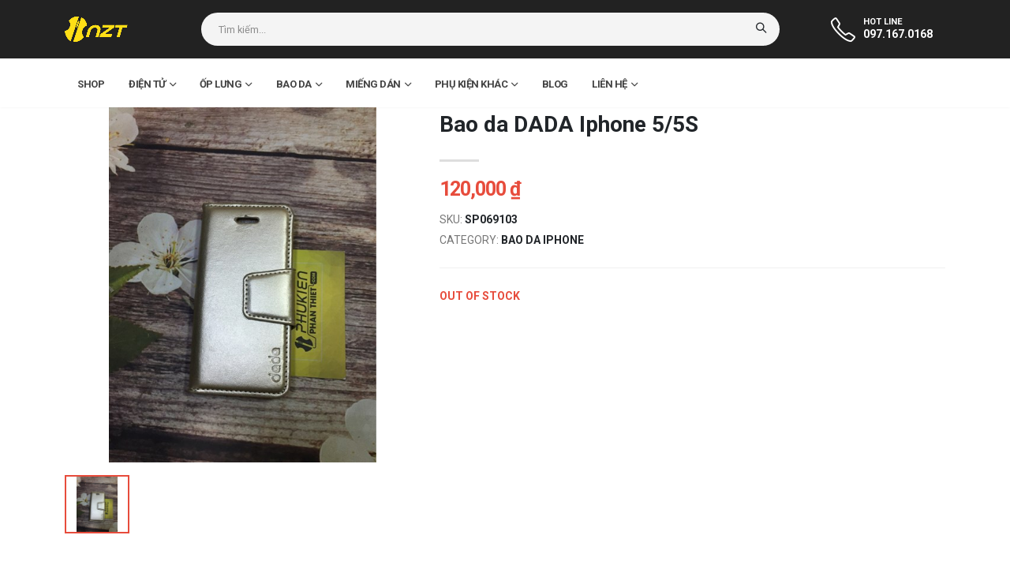

--- FILE ---
content_type: text/html; charset=UTF-8
request_url: http://phukiennzt.com/bao-da/bao-da-dien-thoai/bao-da-iphone/bao-da-dada-iphone-5-5s/
body_size: 21639
content:
<!doctype html>
<html lang="vi" prefix="og: https://ogp.me/ns#">

<head>
  <meta charset="UTF-8">
  <meta name="viewport" content="width=device-width, initial-scale=1">
  <link rel="profile" href="https://gmpg.org/xfn/11">

  <!-- Web Fonts  -->
  <link rel="preconnect" href="https://fonts.googleapis.com">
  <link rel="preconnect" href="https://fonts.gstatic.com" crossorigin>
  <link href="https://fonts.googleapis.com/css2?family=Roboto:ital,wght@0,100;0,300;0,400;0,500;0,700;0,900;1,100;1,300;1,400;1,500;1,700;1,900&display=swap" rel="stylesheet">
	
  <!-- <link rel="stylesheet"  href="http://cdn.datatables.net/1.10.2/css/jquery.dataTables.min.css"> -->
  <!-- wp_head -->
  
<!-- Tối ưu hóa công cụ tìm kiếm bởi Rank Math - https://rankmath.com/ -->
<title>Bao da DADA Iphone 5/5S - Phụ kiện NZT</title>
<meta name="robots" content="follow, index, max-snippet:-1, max-video-preview:-1, max-image-preview:large"/>
<link rel="canonical" href="http://phukiennzt.com/bao-da/bao-da-dien-thoai/bao-da-iphone/bao-da-dada-iphone-5-5s/" />
<meta property="og:locale" content="vi_VN" />
<meta property="og:type" content="product" />
<meta property="og:title" content="Bao da DADA Iphone 5/5S - Phụ kiện NZT" />
<meta property="og:url" content="http://phukiennzt.com/bao-da/bao-da-dien-thoai/bao-da-iphone/bao-da-dada-iphone-5-5s/" />
<meta property="og:site_name" content="Phụ kiện NZT" />
<meta property="og:updated_time" content="2024-12-30T10:05:00+07:00" />
<meta property="og:image" content="http://phukiennzt.com/wp-content/uploads/2024/10/kiotviet_2003943e21390dab066df4437469bad7.jpeg" />
<meta property="og:image:width" content="451" />
<meta property="og:image:height" content="600" />
<meta property="og:image:alt" content="Bao da DADA Iphone 5/5S" />
<meta property="og:image:type" content="image/jpeg" />
<meta property="product:price:amount" content="120000" />
<meta property="product:price:currency" content="VND" />
<meta name="twitter:card" content="summary_large_image" />
<meta name="twitter:title" content="Bao da DADA Iphone 5/5S - Phụ kiện NZT" />
<meta name="twitter:image" content="http://phukiennzt.com/wp-content/uploads/2024/10/kiotviet_2003943e21390dab066df4437469bad7.jpeg" />
<meta name="twitter:label1" content="Giá" />
<meta name="twitter:data1" content="120,000&nbsp;&#8363;" />
<meta name="twitter:label2" content="Tình trạng sẵn có" />
<meta name="twitter:data2" content="Out of stock" />
<script type="application/ld+json" class="rank-math-schema">{"@context":"https://schema.org","@graph":[{"@type":"Organization","@id":"http://phukiennzt.com/#organization","name":"Ph\u1ee5 ki\u1ec7n NZT","logo":{"@type":"ImageObject","@id":"http://phukiennzt.com/#logo","url":"http://phukiennzt.com/wp-content/uploads/2023/07/logo-nzt-mobile.png","contentUrl":"http://phukiennzt.com/wp-content/uploads/2023/07/logo-nzt-mobile.png","caption":"Ph\u1ee5 ki\u1ec7n NZT","inLanguage":"vi","width":"107","height":"107"}},{"@type":"WebSite","@id":"http://phukiennzt.com/#website","url":"http://phukiennzt.com","name":"Ph\u1ee5 ki\u1ec7n NZT","publisher":{"@id":"http://phukiennzt.com/#organization"},"inLanguage":"vi"},{"@type":"ImageObject","@id":"http://phukiennzt.com/wp-content/uploads/2024/10/kiotviet_2003943e21390dab066df4437469bad7.jpeg","url":"http://phukiennzt.com/wp-content/uploads/2024/10/kiotviet_2003943e21390dab066df4437469bad7.jpeg","width":"451","height":"600","inLanguage":"vi"},{"@type":"ItemPage","@id":"http://phukiennzt.com/bao-da/bao-da-dien-thoai/bao-da-iphone/bao-da-dada-iphone-5-5s/#webpage","url":"http://phukiennzt.com/bao-da/bao-da-dien-thoai/bao-da-iphone/bao-da-dada-iphone-5-5s/","name":"Bao da DADA Iphone 5/5S - Ph\u1ee5 ki\u1ec7n NZT","datePublished":"2023-07-06T00:02:48+07:00","dateModified":"2024-12-30T10:05:00+07:00","isPartOf":{"@id":"http://phukiennzt.com/#website"},"primaryImageOfPage":{"@id":"http://phukiennzt.com/wp-content/uploads/2024/10/kiotviet_2003943e21390dab066df4437469bad7.jpeg"},"inLanguage":"vi"},{"@type":"Product","name":"Bao da DADA Iphone 5/5S - Ph\u1ee5 ki\u1ec7n NZT","sku":"SP069103","category":"Bao da &gt; Bao da \u0111i\u1ec7n tho\u1ea1i &gt; bao da Iphone","mainEntityOfPage":{"@id":"http://phukiennzt.com/bao-da/bao-da-dien-thoai/bao-da-iphone/bao-da-dada-iphone-5-5s/#webpage"},"image":[{"@type":"ImageObject","url":"http://phukiennzt.com/wp-content/uploads/2024/10/kiotviet_2003943e21390dab066df4437469bad7.jpeg","height":"600","width":"451"}],"offers":{"@type":"Offer","price":"120000","priceCurrency":"VND","priceValidUntil":"2027-12-31","availability":"https://schema.org/OutOfStock","itemCondition":"NewCondition","url":"http://phukiennzt.com/bao-da/bao-da-dien-thoai/bao-da-iphone/bao-da-dada-iphone-5-5s/","seller":{"@type":"Organization","@id":"http://phukiennzt.com/","name":"Ph\u1ee5 ki\u1ec7n NZT","url":"http://phukiennzt.com","logo":"http://phukiennzt.com/wp-content/uploads/2023/07/logo-nzt-mobile.png"}},"@id":"http://phukiennzt.com/bao-da/bao-da-dien-thoai/bao-da-iphone/bao-da-dada-iphone-5-5s/#richSnippet"}]}</script>
<!-- /Plugin SEO WordPress Rank Math -->

<link rel='dns-prefetch' href='//cdnjs.cloudflare.com' />
<link rel="alternate" type="application/rss+xml" title="Dòng thông tin Phụ kiện NZT &raquo;" href="http://phukiennzt.com/feed/" />
<link rel="alternate" type="application/rss+xml" title="Phụ kiện NZT &raquo; Dòng bình luận" href="http://phukiennzt.com/comments/feed/" />
<link rel="alternate" title="oNhúng (JSON)" type="application/json+oembed" href="http://phukiennzt.com/wp-json/oembed/1.0/embed?url=http%3A%2F%2Fphukiennzt.com%2Fbao-da%2Fbao-da-dien-thoai%2Fbao-da-iphone%2Fbao-da-dada-iphone-5-5s%2F" />
<link rel="alternate" title="oNhúng (XML)" type="text/xml+oembed" href="http://phukiennzt.com/wp-json/oembed/1.0/embed?url=http%3A%2F%2Fphukiennzt.com%2Fbao-da%2Fbao-da-dien-thoai%2Fbao-da-iphone%2Fbao-da-dada-iphone-5-5s%2F&#038;format=xml" />
<style id='wp-img-auto-sizes-contain-inline-css' type='text/css'>
img:is([sizes=auto i],[sizes^="auto," i]){contain-intrinsic-size:3000px 1500px}
/*# sourceURL=wp-img-auto-sizes-contain-inline-css */
</style>
<style id='wp-emoji-styles-inline-css' type='text/css'>

	img.wp-smiley, img.emoji {
		display: inline !important;
		border: none !important;
		box-shadow: none !important;
		height: 1em !important;
		width: 1em !important;
		margin: 0 0.07em !important;
		vertical-align: -0.1em !important;
		background: none !important;
		padding: 0 !important;
	}
/*# sourceURL=wp-emoji-styles-inline-css */
</style>
<style id='wp-block-library-inline-css' type='text/css'>
:root{--wp-block-synced-color:#7a00df;--wp-block-synced-color--rgb:122,0,223;--wp-bound-block-color:var(--wp-block-synced-color);--wp-editor-canvas-background:#ddd;--wp-admin-theme-color:#007cba;--wp-admin-theme-color--rgb:0,124,186;--wp-admin-theme-color-darker-10:#006ba1;--wp-admin-theme-color-darker-10--rgb:0,107,160.5;--wp-admin-theme-color-darker-20:#005a87;--wp-admin-theme-color-darker-20--rgb:0,90,135;--wp-admin-border-width-focus:2px}@media (min-resolution:192dpi){:root{--wp-admin-border-width-focus:1.5px}}.wp-element-button{cursor:pointer}:root .has-very-light-gray-background-color{background-color:#eee}:root .has-very-dark-gray-background-color{background-color:#313131}:root .has-very-light-gray-color{color:#eee}:root .has-very-dark-gray-color{color:#313131}:root .has-vivid-green-cyan-to-vivid-cyan-blue-gradient-background{background:linear-gradient(135deg,#00d084,#0693e3)}:root .has-purple-crush-gradient-background{background:linear-gradient(135deg,#34e2e4,#4721fb 50%,#ab1dfe)}:root .has-hazy-dawn-gradient-background{background:linear-gradient(135deg,#faaca8,#dad0ec)}:root .has-subdued-olive-gradient-background{background:linear-gradient(135deg,#fafae1,#67a671)}:root .has-atomic-cream-gradient-background{background:linear-gradient(135deg,#fdd79a,#004a59)}:root .has-nightshade-gradient-background{background:linear-gradient(135deg,#330968,#31cdcf)}:root .has-midnight-gradient-background{background:linear-gradient(135deg,#020381,#2874fc)}:root{--wp--preset--font-size--normal:16px;--wp--preset--font-size--huge:42px}.has-regular-font-size{font-size:1em}.has-larger-font-size{font-size:2.625em}.has-normal-font-size{font-size:var(--wp--preset--font-size--normal)}.has-huge-font-size{font-size:var(--wp--preset--font-size--huge)}.has-text-align-center{text-align:center}.has-text-align-left{text-align:left}.has-text-align-right{text-align:right}.has-fit-text{white-space:nowrap!important}#end-resizable-editor-section{display:none}.aligncenter{clear:both}.items-justified-left{justify-content:flex-start}.items-justified-center{justify-content:center}.items-justified-right{justify-content:flex-end}.items-justified-space-between{justify-content:space-between}.screen-reader-text{border:0;clip-path:inset(50%);height:1px;margin:-1px;overflow:hidden;padding:0;position:absolute;width:1px;word-wrap:normal!important}.screen-reader-text:focus{background-color:#ddd;clip-path:none;color:#444;display:block;font-size:1em;height:auto;left:5px;line-height:normal;padding:15px 23px 14px;text-decoration:none;top:5px;width:auto;z-index:100000}html :where(.has-border-color){border-style:solid}html :where([style*=border-top-color]){border-top-style:solid}html :where([style*=border-right-color]){border-right-style:solid}html :where([style*=border-bottom-color]){border-bottom-style:solid}html :where([style*=border-left-color]){border-left-style:solid}html :where([style*=border-width]){border-style:solid}html :where([style*=border-top-width]){border-top-style:solid}html :where([style*=border-right-width]){border-right-style:solid}html :where([style*=border-bottom-width]){border-bottom-style:solid}html :where([style*=border-left-width]){border-left-style:solid}html :where(img[class*=wp-image-]){height:auto;max-width:100%}:where(figure){margin:0 0 1em}html :where(.is-position-sticky){--wp-admin--admin-bar--position-offset:var(--wp-admin--admin-bar--height,0px)}@media screen and (max-width:600px){html :where(.is-position-sticky){--wp-admin--admin-bar--position-offset:0px}}

/*# sourceURL=wp-block-library-inline-css */
</style><style id='global-styles-inline-css' type='text/css'>
:root{--wp--preset--aspect-ratio--square: 1;--wp--preset--aspect-ratio--4-3: 4/3;--wp--preset--aspect-ratio--3-4: 3/4;--wp--preset--aspect-ratio--3-2: 3/2;--wp--preset--aspect-ratio--2-3: 2/3;--wp--preset--aspect-ratio--16-9: 16/9;--wp--preset--aspect-ratio--9-16: 9/16;--wp--preset--color--black: #000000;--wp--preset--color--cyan-bluish-gray: #abb8c3;--wp--preset--color--white: #ffffff;--wp--preset--color--pale-pink: #f78da7;--wp--preset--color--vivid-red: #cf2e2e;--wp--preset--color--luminous-vivid-orange: #ff6900;--wp--preset--color--luminous-vivid-amber: #fcb900;--wp--preset--color--light-green-cyan: #7bdcb5;--wp--preset--color--vivid-green-cyan: #00d084;--wp--preset--color--pale-cyan-blue: #8ed1fc;--wp--preset--color--vivid-cyan-blue: #0693e3;--wp--preset--color--vivid-purple: #9b51e0;--wp--preset--gradient--vivid-cyan-blue-to-vivid-purple: linear-gradient(135deg,rgb(6,147,227) 0%,rgb(155,81,224) 100%);--wp--preset--gradient--light-green-cyan-to-vivid-green-cyan: linear-gradient(135deg,rgb(122,220,180) 0%,rgb(0,208,130) 100%);--wp--preset--gradient--luminous-vivid-amber-to-luminous-vivid-orange: linear-gradient(135deg,rgb(252,185,0) 0%,rgb(255,105,0) 100%);--wp--preset--gradient--luminous-vivid-orange-to-vivid-red: linear-gradient(135deg,rgb(255,105,0) 0%,rgb(207,46,46) 100%);--wp--preset--gradient--very-light-gray-to-cyan-bluish-gray: linear-gradient(135deg,rgb(238,238,238) 0%,rgb(169,184,195) 100%);--wp--preset--gradient--cool-to-warm-spectrum: linear-gradient(135deg,rgb(74,234,220) 0%,rgb(151,120,209) 20%,rgb(207,42,186) 40%,rgb(238,44,130) 60%,rgb(251,105,98) 80%,rgb(254,248,76) 100%);--wp--preset--gradient--blush-light-purple: linear-gradient(135deg,rgb(255,206,236) 0%,rgb(152,150,240) 100%);--wp--preset--gradient--blush-bordeaux: linear-gradient(135deg,rgb(254,205,165) 0%,rgb(254,45,45) 50%,rgb(107,0,62) 100%);--wp--preset--gradient--luminous-dusk: linear-gradient(135deg,rgb(255,203,112) 0%,rgb(199,81,192) 50%,rgb(65,88,208) 100%);--wp--preset--gradient--pale-ocean: linear-gradient(135deg,rgb(255,245,203) 0%,rgb(182,227,212) 50%,rgb(51,167,181) 100%);--wp--preset--gradient--electric-grass: linear-gradient(135deg,rgb(202,248,128) 0%,rgb(113,206,126) 100%);--wp--preset--gradient--midnight: linear-gradient(135deg,rgb(2,3,129) 0%,rgb(40,116,252) 100%);--wp--preset--font-size--small: 13px;--wp--preset--font-size--medium: 20px;--wp--preset--font-size--large: 36px;--wp--preset--font-size--x-large: 42px;--wp--preset--spacing--20: 0.44rem;--wp--preset--spacing--30: 0.67rem;--wp--preset--spacing--40: 1rem;--wp--preset--spacing--50: 1.5rem;--wp--preset--spacing--60: 2.25rem;--wp--preset--spacing--70: 3.38rem;--wp--preset--spacing--80: 5.06rem;--wp--preset--shadow--natural: 6px 6px 9px rgba(0, 0, 0, 0.2);--wp--preset--shadow--deep: 12px 12px 50px rgba(0, 0, 0, 0.4);--wp--preset--shadow--sharp: 6px 6px 0px rgba(0, 0, 0, 0.2);--wp--preset--shadow--outlined: 6px 6px 0px -3px rgb(255, 255, 255), 6px 6px rgb(0, 0, 0);--wp--preset--shadow--crisp: 6px 6px 0px rgb(0, 0, 0);}:where(.is-layout-flex){gap: 0.5em;}:where(.is-layout-grid){gap: 0.5em;}body .is-layout-flex{display: flex;}.is-layout-flex{flex-wrap: wrap;align-items: center;}.is-layout-flex > :is(*, div){margin: 0;}body .is-layout-grid{display: grid;}.is-layout-grid > :is(*, div){margin: 0;}:where(.wp-block-columns.is-layout-flex){gap: 2em;}:where(.wp-block-columns.is-layout-grid){gap: 2em;}:where(.wp-block-post-template.is-layout-flex){gap: 1.25em;}:where(.wp-block-post-template.is-layout-grid){gap: 1.25em;}.has-black-color{color: var(--wp--preset--color--black) !important;}.has-cyan-bluish-gray-color{color: var(--wp--preset--color--cyan-bluish-gray) !important;}.has-white-color{color: var(--wp--preset--color--white) !important;}.has-pale-pink-color{color: var(--wp--preset--color--pale-pink) !important;}.has-vivid-red-color{color: var(--wp--preset--color--vivid-red) !important;}.has-luminous-vivid-orange-color{color: var(--wp--preset--color--luminous-vivid-orange) !important;}.has-luminous-vivid-amber-color{color: var(--wp--preset--color--luminous-vivid-amber) !important;}.has-light-green-cyan-color{color: var(--wp--preset--color--light-green-cyan) !important;}.has-vivid-green-cyan-color{color: var(--wp--preset--color--vivid-green-cyan) !important;}.has-pale-cyan-blue-color{color: var(--wp--preset--color--pale-cyan-blue) !important;}.has-vivid-cyan-blue-color{color: var(--wp--preset--color--vivid-cyan-blue) !important;}.has-vivid-purple-color{color: var(--wp--preset--color--vivid-purple) !important;}.has-black-background-color{background-color: var(--wp--preset--color--black) !important;}.has-cyan-bluish-gray-background-color{background-color: var(--wp--preset--color--cyan-bluish-gray) !important;}.has-white-background-color{background-color: var(--wp--preset--color--white) !important;}.has-pale-pink-background-color{background-color: var(--wp--preset--color--pale-pink) !important;}.has-vivid-red-background-color{background-color: var(--wp--preset--color--vivid-red) !important;}.has-luminous-vivid-orange-background-color{background-color: var(--wp--preset--color--luminous-vivid-orange) !important;}.has-luminous-vivid-amber-background-color{background-color: var(--wp--preset--color--luminous-vivid-amber) !important;}.has-light-green-cyan-background-color{background-color: var(--wp--preset--color--light-green-cyan) !important;}.has-vivid-green-cyan-background-color{background-color: var(--wp--preset--color--vivid-green-cyan) !important;}.has-pale-cyan-blue-background-color{background-color: var(--wp--preset--color--pale-cyan-blue) !important;}.has-vivid-cyan-blue-background-color{background-color: var(--wp--preset--color--vivid-cyan-blue) !important;}.has-vivid-purple-background-color{background-color: var(--wp--preset--color--vivid-purple) !important;}.has-black-border-color{border-color: var(--wp--preset--color--black) !important;}.has-cyan-bluish-gray-border-color{border-color: var(--wp--preset--color--cyan-bluish-gray) !important;}.has-white-border-color{border-color: var(--wp--preset--color--white) !important;}.has-pale-pink-border-color{border-color: var(--wp--preset--color--pale-pink) !important;}.has-vivid-red-border-color{border-color: var(--wp--preset--color--vivid-red) !important;}.has-luminous-vivid-orange-border-color{border-color: var(--wp--preset--color--luminous-vivid-orange) !important;}.has-luminous-vivid-amber-border-color{border-color: var(--wp--preset--color--luminous-vivid-amber) !important;}.has-light-green-cyan-border-color{border-color: var(--wp--preset--color--light-green-cyan) !important;}.has-vivid-green-cyan-border-color{border-color: var(--wp--preset--color--vivid-green-cyan) !important;}.has-pale-cyan-blue-border-color{border-color: var(--wp--preset--color--pale-cyan-blue) !important;}.has-vivid-cyan-blue-border-color{border-color: var(--wp--preset--color--vivid-cyan-blue) !important;}.has-vivid-purple-border-color{border-color: var(--wp--preset--color--vivid-purple) !important;}.has-vivid-cyan-blue-to-vivid-purple-gradient-background{background: var(--wp--preset--gradient--vivid-cyan-blue-to-vivid-purple) !important;}.has-light-green-cyan-to-vivid-green-cyan-gradient-background{background: var(--wp--preset--gradient--light-green-cyan-to-vivid-green-cyan) !important;}.has-luminous-vivid-amber-to-luminous-vivid-orange-gradient-background{background: var(--wp--preset--gradient--luminous-vivid-amber-to-luminous-vivid-orange) !important;}.has-luminous-vivid-orange-to-vivid-red-gradient-background{background: var(--wp--preset--gradient--luminous-vivid-orange-to-vivid-red) !important;}.has-very-light-gray-to-cyan-bluish-gray-gradient-background{background: var(--wp--preset--gradient--very-light-gray-to-cyan-bluish-gray) !important;}.has-cool-to-warm-spectrum-gradient-background{background: var(--wp--preset--gradient--cool-to-warm-spectrum) !important;}.has-blush-light-purple-gradient-background{background: var(--wp--preset--gradient--blush-light-purple) !important;}.has-blush-bordeaux-gradient-background{background: var(--wp--preset--gradient--blush-bordeaux) !important;}.has-luminous-dusk-gradient-background{background: var(--wp--preset--gradient--luminous-dusk) !important;}.has-pale-ocean-gradient-background{background: var(--wp--preset--gradient--pale-ocean) !important;}.has-electric-grass-gradient-background{background: var(--wp--preset--gradient--electric-grass) !important;}.has-midnight-gradient-background{background: var(--wp--preset--gradient--midnight) !important;}.has-small-font-size{font-size: var(--wp--preset--font-size--small) !important;}.has-medium-font-size{font-size: var(--wp--preset--font-size--medium) !important;}.has-large-font-size{font-size: var(--wp--preset--font-size--large) !important;}.has-x-large-font-size{font-size: var(--wp--preset--font-size--x-large) !important;}
/*# sourceURL=global-styles-inline-css */
</style>

<style id='classic-theme-styles-inline-css' type='text/css'>
/*! This file is auto-generated */
.wp-block-button__link{color:#fff;background-color:#32373c;border-radius:9999px;box-shadow:none;text-decoration:none;padding:calc(.667em + 2px) calc(1.333em + 2px);font-size:1.125em}.wp-block-file__button{background:#32373c;color:#fff;text-decoration:none}
/*# sourceURL=/wp-includes/css/classic-themes.min.css */
</style>
<style id='woocommerce-inline-inline-css' type='text/css'>
.woocommerce form .form-row .required { visibility: visible; }
/*# sourceURL=woocommerce-inline-inline-css */
</style>
<link rel='stylesheet' id='bootstrap-css' href='http://phukiennzt.com/wp-content/themes/dtn-shop/assets/vendor/bootstrap/css/bootstrap.min.css?ver=6.9' type='text/css' media='all' />
<link rel='stylesheet' id='fontawesome-css' href='http://phukiennzt.com/wp-content/themes/dtn-shop/assets/vendor/fontawesome-free/css/all.min.css?ver=6.9' type='text/css' media='all' />
<link rel='stylesheet' id='animate-css' href='http://phukiennzt.com/wp-content/themes/dtn-shop/assets/vendor/animate/animate.compat.css?ver=6.9' type='text/css' media='all' />
<link rel='stylesheet' id='simple-line-icons-css' href='http://phukiennzt.com/wp-content/themes/dtn-shop/assets/vendor/simple-line-icons/css/simple-line-icons.min.css?ver=6.9' type='text/css' media='all' />
<link rel='stylesheet' id='carousel-css' href='http://phukiennzt.com/wp-content/themes/dtn-shop/assets/vendor/owl.carousel/assets/owl.carousel.min.css?ver=6.9' type='text/css' media='all' />
<link rel='stylesheet' id='carousel-theme-css' href='http://phukiennzt.com/wp-content/themes/dtn-shop/assets/vendor/owl.carousel/assets/owl.theme.default.min.css?ver=6.9' type='text/css' media='all' />
<link rel='stylesheet' id='magnific-popup-css' href='http://phukiennzt.com/wp-content/themes/dtn-shop/assets/vendor/magnific-popup/magnific-popup.min.css?ver=6.9' type='text/css' media='all' />
<link rel='stylesheet' id='data-table-css' href='http://phukiennzt.com/wp-content/themes/dtn-shop/assets/vendor/data-table/jquery.dataTables.min.css?ver=6.9' type='text/css' media='all' />
<link rel='stylesheet' id='modernizr-css' href='http://phukiennzt.com/wp-content/themes/dtn-shop/assets/vendor/modernizr/modernizr.min.js?ver=6.9' type='text/css' media='all' />
<link rel='stylesheet' id='theme-css-css' href='http://phukiennzt.com/wp-content/themes/dtn-shop/assets/css/combine-css.css?ver=6.9' type='text/css' media='all' />
<link rel='stylesheet' id='skin-default-css' href='http://phukiennzt.com/wp-content/themes/dtn-shop/assets/css/skins/yellow-skin.css?ver=6.9' type='text/css' media='all' />
<link rel='stylesheet' id='main-css' href='http://phukiennzt.com/wp-content/themes/dtn-shop/assets/css/main.css?ver=202305100423' type='text/css' media='all' />
<link rel='stylesheet' id='theme-custom-css' href='http://phukiennzt.com/wp-content/themes/dtn-shop/assets/css/custom.css?ver=6.9' type='text/css' media='all' />
<link rel='stylesheet' id='dtn_theme-style-css' href='http://phukiennzt.com/wp-content/themes/dtn-shop-nzt/style.css?ver=202311130320' type='text/css' media='all' />
<link rel='stylesheet' id='pwb-styles-frontend-css' href='http://phukiennzt.com/wp-content/plugins/perfect-woocommerce-brands/build/frontend/css/style.css?ver=3.2.9' type='text/css' media='all' />
<style id='akismet-widget-style-inline-css' type='text/css'>

			.a-stats {
				--akismet-color-mid-green: #357b49;
				--akismet-color-white: #fff;
				--akismet-color-light-grey: #f6f7f7;

				max-width: 350px;
				width: auto;
			}

			.a-stats * {
				all: unset;
				box-sizing: border-box;
			}

			.a-stats strong {
				font-weight: 600;
			}

			.a-stats a.a-stats__link,
			.a-stats a.a-stats__link:visited,
			.a-stats a.a-stats__link:active {
				background: var(--akismet-color-mid-green);
				border: none;
				box-shadow: none;
				border-radius: 8px;
				color: var(--akismet-color-white);
				cursor: pointer;
				display: block;
				font-family: -apple-system, BlinkMacSystemFont, 'Segoe UI', 'Roboto', 'Oxygen-Sans', 'Ubuntu', 'Cantarell', 'Helvetica Neue', sans-serif;
				font-weight: 500;
				padding: 12px;
				text-align: center;
				text-decoration: none;
				transition: all 0.2s ease;
			}

			/* Extra specificity to deal with TwentyTwentyOne focus style */
			.widget .a-stats a.a-stats__link:focus {
				background: var(--akismet-color-mid-green);
				color: var(--akismet-color-white);
				text-decoration: none;
			}

			.a-stats a.a-stats__link:hover {
				filter: brightness(110%);
				box-shadow: 0 4px 12px rgba(0, 0, 0, 0.06), 0 0 2px rgba(0, 0, 0, 0.16);
			}

			.a-stats .count {
				color: var(--akismet-color-white);
				display: block;
				font-size: 1.5em;
				line-height: 1.4;
				padding: 0 13px;
				white-space: nowrap;
			}
		
/*# sourceURL=akismet-widget-style-inline-css */
</style>
<link rel='stylesheet' id='bootstrap-datetimepicker-css' href='https://cdnjs.cloudflare.com/ajax/libs/bootstrap-datepicker/1.9.0/css/bootstrap-datepicker3.min.css?ver=6.9' type='text/css' media='all' />
<script type="text/javascript" src="http://phukiennzt.com/wp-includes/js/jquery/jquery.min.js?ver=3.7.1" id="jquery-core-js"></script>
<script type="text/javascript" src="http://phukiennzt.com/wp-includes/js/jquery/jquery-migrate.min.js?ver=3.4.1" id="jquery-migrate-js"></script>
<link rel="https://api.w.org/" href="http://phukiennzt.com/wp-json/" /><link rel="alternate" title="JSON" type="application/json" href="http://phukiennzt.com/wp-json/wp/v2/product/28157" /><link rel="EditURI" type="application/rsd+xml" title="RSD" href="http://phukiennzt.com/xmlrpc.php?rsd" />
<meta name="generator" content="WordPress 6.9" />
<link rel='shortlink' href='http://phukiennzt.com/?p=28157' />
	<noscript><style>.woocommerce-product-gallery{ opacity: 1 !important; }</style></noscript>
	<link rel="icon" href="http://phukiennzt.com/wp-content/uploads/2023/07/logo-nzt-mobile-100x100.png" sizes="32x32" />
<link rel="icon" href="http://phukiennzt.com/wp-content/uploads/2023/07/logo-nzt-mobile.png" sizes="192x192" />
<link rel="apple-touch-icon" href="http://phukiennzt.com/wp-content/uploads/2023/07/logo-nzt-mobile.png" />
<meta name="msapplication-TileImage" content="http://phukiennzt.com/wp-content/uploads/2023/07/logo-nzt-mobile.png" />
</head>

<body class="wp-singular product-template-default single single-product postid-28157 wp-theme-dtn-shop wp-child-theme-dtn-shop-nzt theme-dtn-shop woocommerce woocommerce-page woocommerce-no-js">
  
  <div id="page" class="site">

	<header id="header" data-plugin-options="{'stickyEnabled': true, 'stickyEnableOnBoxed': true, 'stickyEnableOnMobile': true, 'stickyStartAt': 76, 'stickySetTop': '-76px', 'stickyChangeLogo': true}">
		<div class="header-body header-body-bottom-border-fixed box-shadow-none border-top-0">
			<!-- header middle -->
			<div class="header-middle">
				<div class="container header-row py-3">					
					<div class="header-left">					
						<!-- logo header -->
						<div class="header-logo">
							<a href="http://phukiennzt.com">
								<img class="logo-header w-auto" height="30" data-sticky-height="25" data-sticky-top="70" src="http://phukiennzt.com/wp-content/themes/dtn-shop-nzt/assets/img/logo-header.png">
							</a>
						</div>
						<!-- logo header end-->
					</div>

					<div class="header-center">
						<!-- Search form -->
						<div class="header-nav-features header-nav-features-no-border w-100">
							<div class="header-nav-feature ps-lg-5 pe-lg-4">
								<form role="search" action="http://phukiennzt.com/" method="get">
									<div class="search-with-select">
										<!-- <a href="#" class="mobile-search-toggle-btn me-2" data-toggle-class="open">
											<i class="icons icon-magnifier text-color-dark text-color-hover-primary"></i>
										</a> -->
										<div class="search-form-wrapper input-group">
											<input class="form-control text-1" id="headerSearch" name="s" type="search" value="" placeholder="Tìm kiếm...">
											<div class="search-form-select-wrapper">
												<button class="btn" type="submit" aria-label="Search">
													<i class="icons icon-magnifier header-nav-top-icon text-color-dark"></i>
												</button>
											</div>
										</div>
									</div>
								</form>
							</div>
						</div>
						<!-- Search form end-->				
					</div>

					<div class="header-right">
						<!-- Hotline -->
						<ul class="header-extra-info mb-0 me-3 d-none">
							<div class="d-flex">
								<div class="header-extra-info-icon">
									<i class="icons icon-phone text-3 position-relative top-1"></i>
								</div>
								<div class="header-extra-info-text">
									<label class="text-1 font-weight-semibold text-color-light d-block">HOT LINE</label>
									<strong class="text-3"><a href="tel:0971670168" class="text-color-light text-decoration-none">097.167.0168</a></strong>
								</div>
							</div>
						</ul>
					
					</div>
				</div>
			</div>

			<!-- header bottom -->
			<div class="header-bottom header-nav-bar header-nav-bar-top-border bg-light">
				<div class="header-container container">
					<div class="header-row">

						<div class="header-column">
							<div class="header-row justify-content-end">
								<!-- main menu -->
								<div class="header-nav header-nav-line header-nav-top-line header-nav-top-line-with-border justify-content-start" data-sticky-header-style="{'minResolution': 991}" data-sticky-header-style-active="{'margin-left': '105px'}" data-sticky-header-style-deactive="{'margin-left': '0'}">
									<div class="header-nav-main header-nav-main-square header-nav-main-dropdown-no-borders header-nav-main-effect-3 header-nav-main-sub-effect-1 w-100">
										<nav class="collapse w-100"><ul id="mainNav" class="nav nav-pills w-100"><li  id="menu-item-22" class="dropdown menu-item menu-item-type-post_type menu-item-object-page current_page_parent menu-item-22"><a class = "dropdown-item" href="http://phukiennzt.com/shop/">Shop</a></li>
<li  id="menu-item-33888" class="dropdown menu-item menu-item-type-taxonomy menu-item-object-product_cat menu-item-33888"><a class = "dropdown-item dropdown-toggle" title="dien-tu" href="http://phukiennzt.com/dien-tu/">Điện Tử</a><ul class = "dropdown-menu"><li class="dropdown"><a class="dropdown-item" href="http://phukiennzt.com/dien-tu/ban-phim/">Bàn Phím</a></li><li class="dropdown"><a class="dropdown-item" href="http://phukiennzt.com/dien-tu/camera-ghi-hinh/">Camera - Ghi hình</a></li><li class="dropdown"><a class="dropdown-item" href="http://phukiennzt.com/dien-tu/cap-chuyen-doi/">Cáp chuyển đổi</a></li><li class="dropdown"><a class="dropdown-item" href="http://phukiennzt.com/dien-tu/cap-ket-noi-am-thanh/">Cáp kết nối âm thanh</a></li><li class="dropdown"><a class="dropdown-item" href="http://phukiennzt.com/dien-tu/cap-sac/">Cáp Sạc</a></li><li class="dropdown"><a class="dropdown-item" href="http://phukiennzt.com/dien-tu/chuot-lot-chuot/">Chuột - lót chuột</a></li><li class="dropdown"><a class="dropdown-item" href="http://phukiennzt.com/dien-tu/coc-sac-bo-sac/">Cốc Sạc &amp; Bộ Sạc</a></li><li class="dropdown"><a class="dropdown-item" href="http://phukiennzt.com/dien-tu/gay-chup-hinh/">Gậy chụp hình</a></li><li class="dropdown"><a class="dropdown-item" href="http://phukiennzt.com/dien-tu/khac/">Khác</a></li><li class="dropdown"><a class="dropdown-item" href="http://phukiennzt.com/dien-tu/pin-sac-du-phong/">Pin Sạc Dự Phòng</a></li><li class="dropdown"><a class="dropdown-item" href="http://phukiennzt.com/dien-tu/pk-oto-xe-may/">Pk Ôtô / Xe máy</a></li><li class="dropdown"><a class="dropdown-item" href="http://phukiennzt.com/dien-tu/the-nho-usb/">Thẻ nhớ - USB</a></li></ul></li>
<li  id="menu-item-33887" class="dropdown menu-item menu-item-type-taxonomy menu-item-object-product_cat menu-item-33887"><a class = "dropdown-item dropdown-toggle" title="op-lung" href="http://phukiennzt.com/op-lung/">Ốp lưng</a><ul class = "dropdown-menu"><li class="dropdown"><a class="dropdown-item" href="http://phukiennzt.com/op-lung/huawei-bao-da-huawei/">Huawei - Bao da Huawei</a></li><li class="dropdown"><a class="dropdown-item" href="http://phukiennzt.com/op-lung/iphone-bao-da-ipad/">Iphone - Bao da ipad</a></li><li class="dropdown"><a class="dropdown-item" href="http://phukiennzt.com/op-lung/lg/">LG</a></li><li class="dropdown"><a class="dropdown-item" href="http://phukiennzt.com/op-lung/nokia/">NOKIA</a></li><li class="dropdown"><a class="dropdown-item" href="http://phukiennzt.com/op-lung/op-in-hinh-theo-yeu-cau/">Ốp in hình theo yêu cầu</a></li><li class="dropdown"><a class="dropdown-item" href="http://phukiennzt.com/op-lung/oppo-op-lung/">Oppo</a></li><li class="dropdown"><a class="dropdown-item" href="http://phukiennzt.com/op-lung/realme/">REALME</a></li><li class="dropdown"><a class="dropdown-item" href="http://phukiennzt.com/op-lung/samsung-tab-samsung/">Samsung - Tab Samsung</a></li><li class="dropdown"><a class="dropdown-item" href="http://phukiennzt.com/op-lung/sony/">Sony</a></li><li class="dropdown"><a class="dropdown-item" href="http://phukiennzt.com/op-lung/vivo/">Vivo</a></li><li class="dropdown"><a class="dropdown-item" href="http://phukiennzt.com/op-lung/vsmart/">VSMART</a></li><li class="dropdown"><a class="dropdown-item" href="http://phukiennzt.com/op-lung/xiaomi/">Xiaomi</a></li></ul></li>
<li  id="menu-item-33885" class="dropdown menu-item menu-item-type-taxonomy menu-item-object-product_cat current-product-ancestor menu-item-33885"><a class = "dropdown-item dropdown-toggle" title="bao-da" href="http://phukiennzt.com/bao-da/">Bao da</a><ul class = "dropdown-menu"><li class="dropdown"><a class="dropdown-item" href="http://phukiennzt.com/bao-da/bao-airtag/">Bao Airtag</a></li><li class="dropdown"><a class="dropdown-item" href="http://phukiennzt.com/bao-da/bao-da-airpods/">bao da airpods</a></li><li class="dropdown"><a class="dropdown-item" href="http://phukiennzt.com/bao-da/bao-da-dien-thoai/">Bao da điện thoại</a></li><li class="dropdown"><a class="dropdown-item" href="http://phukiennzt.com/bao-da/bao-da-tablet/">Bao Da Tablet</a></li></ul></li>
<li  id="menu-item-33886" class="dropdown menu-item menu-item-type-taxonomy menu-item-object-product_cat menu-item-33886"><a class = "dropdown-item dropdown-toggle" title="mieng-dan" href="http://phukiennzt.com/mieng-dan/">Miếng dán</a><ul class = "dropdown-menu"><li class="dropdown"><a class="dropdown-item" href="http://phukiennzt.com/mieng-dan/cuong-luc-apple-watch/">Cường Lực Apple Watch</a></li><li class="dropdown"><a class="dropdown-item" href="http://phukiennzt.com/mieng-dan/cuong-luc-chong-nhin-trom/">cường lực chống nhìn trộm</a></li><li class="dropdown"><a class="dropdown-item" href="http://phukiennzt.com/mieng-dan/cuong-luc-full-3d-5d/">Cường lực Full 3D/5D</a></li><li class="dropdown"><a class="dropdown-item" href="http://phukiennzt.com/mieng-dan/cuong-luc-full-man-hinh-mo/">Cường lực Full màn hình mờ</a></li><li class="dropdown"><a class="dropdown-item" href="http://phukiennzt.com/mieng-dan/cuong-luc-full-uv/">Cường lực full UV</a></li><li class="dropdown"><a class="dropdown-item" href="http://phukiennzt.com/mieng-dan/cuong-luc-khong-full-gia-re/">Cường lực không full giá rẻ</a></li><li class="dropdown"><a class="dropdown-item" href="http://phukiennzt.com/mieng-dan/cuong-luc-khong-full-gor-titan/">Cường lực không Full Gor/Titan</a></li><li class="dropdown"><a class="dropdown-item" href="http://phukiennzt.com/mieng-dan/cuong-luc-khong-full-remax/">Cường lực không full Remax</a></li><li class="dropdown"><a class="dropdown-item" href="http://phukiennzt.com/mieng-dan/cuong-luc-mat-sau-mau/">Cường lưc Mặt sau màu</a></li><li class="dropdown"><a class="dropdown-item" href="http://phukiennzt.com/mieng-dan/cuong-luc-nano/">Cường lực Nano</a></li><li class="dropdown"><a class="dropdown-item" href="http://phukiennzt.com/mieng-dan/cuong-luc-tab-ipad/">Cường lực Tab - iPad</a></li><li class="dropdown"><a class="dropdown-item" href="http://phukiennzt.com/mieng-dan/cuong-luc-mieng-dan-camera/">Cường lực/ Miếng dán Camera</a></li><li class="dropdown"><a class="dropdown-item" href="http://phukiennzt.com/mieng-dan/dan-film-trong/">Dán Film Trong</a></li><li class="dropdown"><a class="dropdown-item" href="http://phukiennzt.com/mieng-dan/full-5d-3d-iphone/">FULL 5D/3D IPHONE</a></li><li class="dropdown"><a class="dropdown-item" href="http://phukiennzt.com/mieng-dan/khac-mieng-dan/">Khác</a></li><li class="dropdown"><a class="dropdown-item" href="http://phukiennzt.com/mieng-dan/mieng-dan-cacbon/">Miếng Dán Cacbon</a></li><li class="dropdown"><a class="dropdown-item" href="http://phukiennzt.com/mieng-dan/mieng-dan-mat-sau/">miếng dán mặt sau</a></li><li class="dropdown"><a class="dropdown-item" href="http://phukiennzt.com/mieng-dan/oppo/">OPPO</a></li><li class="dropdown"><a class="dropdown-item" href="http://phukiennzt.com/mieng-dan/ppf/">PPF</a></li></ul></li>
<li  id="menu-item-66" class="dropdown menu-item menu-item-type-taxonomy menu-item-object-product_cat menu-item-66"><a class = "dropdown-item dropdown-toggle" title="phu-kien-khac" href="http://phukiennzt.com/phu-kien-khac/">Phụ kiện khác</a><ul class = "dropdown-menu"><li class="dropdown"><a class="dropdown-item" href="http://phukiennzt.com/phu-kien-khac/kep-ghe-gia-do/">Kẹp - Ghế - Giá đỡ</a></li><li class="dropdown"><a class="dropdown-item" href="http://phukiennzt.com/phu-kien-khac/khac-2/">Khác</a></li><li class="dropdown"><a class="dropdown-item" href="http://phukiennzt.com/phu-kien-khac/phu-kien-choi-game/">phụ kiện chơi game</a></li><li class="dropdown"><a class="dropdown-item" href="http://phukiennzt.com/phu-kien-khac/phu-kien-dong-ho/">Phụ kiện đồng hồ</a></li><li class="dropdown"><a class="dropdown-item" href="http://phukiennzt.com/phu-kien-khac/thiet-bi-truyen-hinh/">Thiết bị truyền hình</a></li></ul></li>
<li  id="menu-item-3566" class="dropdown menu-item menu-item-type-post_type menu-item-object-page menu-item-3566"><a class = "dropdown-item" href="http://phukiennzt.com/blog/">Blog</a></li>
<li  id="menu-item-3559" class="dropdown dropdown-mega dropdown-mega-contact full-width menu-item menu-item-type-custom menu-item-object-custom menu-item-3559"><a class = "dropdown-item dropdown-toggle" href="#">Liên hệ</a><ul class="dropdown-menu">
    <div class="row">
        <li class="col-lg-4">
            <h4>Bình Thuận - Thành phố Phan Thiết</h4>
            <ul class="list list-unstyled mb-3">
                <li><i class="fa-solid fa-house"></i> 02 Lê Hồng Phong, Phan Thiết</li>
                <li><i class="fa-solid fa-envelope"></i> Email: banhang@phukienphanthiet.com</li>
                <li><i class="fa-solid fa-phone"></i> (8497) 167-0168</li>
            </ul>
            <ul class="list list-unstyled mb-3">
                <li><i class="fa-solid fa-house"></i> 12 Phạm Ngọc Thạch, Phan Thiết</li>
                <li><i class="fa-solid fa-envelope"></i> Email: banhang@phukienphanthiet.com</li>
                <li><i class="fa-solid fa-phone"></i> (97) 167-0168</li>
            </ul>
        </li>
        <li class="col-lg-4">
            <h4>Ninh Thuận - Thành phố Phan Rang-Tháp Chàm</h4>
                <ul class="list list-unstyled mb-3">
                    <li><i class="fa-solid fa-house"></i> 661 Thống Nhất, Phan Rang</li>
                    
                    <li><i class="fa-solid fa-phone"></i> (98) 407-4541</li>

                </ul>
                <ul class="list list-unstyled mb-3">
                    <li><i class="fa-solid fa-house"></i> 637 đường 21 tháng 8</li>
                    
                    <li><i class="fa-solid fa-phone"></i> (84) 213-8538</li>

                </ul>
        </li>
        <li class="col-lg-4">
            <h4>Bình Thuận - Thị xã La Gi</h4>
                <ul class="list list-unstyled mb-3">
                    <li><i class="fa-solid fa-house"></i> 131 Lê Lợi, Lagi, Bình Thuận</li>
                    
                    <li><i class="fa-solid fa-phone"></i> (97) 167-0168</li>

                </ul>
        </li>
        <li class="col-lg-4">
            <h4>Bà Rịa - Vũng Tàu - Thành phố Vũng Tàu</h4>
                <ul class="list list-unstyled mb-3">
                    <li><i class="fa-solid fa-house"></i> 300 Trương Công Định</li>
                    
                    <li><i class="fa-solid fa-phone"></i> (81) 770-7970</li>

                </ul>
        </li>
        <li class="col-lg-4">
            <h4>Lâm Đồng - Thành phố Bảo Lộc</h4>
            <ul class="list list-unstyled mb-3">
                <li><i class="fa-solid fa-house"></i> 235A Nguyễn Công Trứ</li>
                
                <li><i class="fa-solid fa-phone"></i> (88) 878-1234</li>

            </ul>
        </li>
    </div>
</ul>    </li>
</ul></nav> 
									</div>
									<button class="btn header-btn-collapse-nav" data-bs-toggle="collapse" data-bs-target=".header-nav-main nav">
										<i class="fas fa-bars"></i>
									</button>
								</div>

								<!-- Search form -->
								<div class="search-menu">
									<form role="search" action="http://phukiennzt.com/" method="get">
										<div class="search-with-select">
											<div class="search-form-wrapper input-group">
												<input class="form-control text-1" id="headerSearch" name="s" type="search" value="" placeholder="Tìm kiếm...">
												<div class="search-form-select-wrapper">
													<button class="btn" type="submit" aria-label="Search">
														<i class="icons icon-magnifier header-nav-top-icon text-color-dark"></i>
													</button>
												</div>
											</div>
										</div>
									</form>
								</div>
								<!-- Search form end-->			

	
							</div>
						</div>
					</div>
				</div>
			</div>
		</div>
	</header>
	<div id="primary" class="content-area"><main id="main" class="site-main container shop woocommerce" role="main">		
		
					
			<div class="woocommerce-notices-wrapper"></div><div id="product-28157" class="product type-product post-28157 status-publish first outofstock product_cat-bao-da-iphone has-post-thumbnail shipping-taxable purchasable product-type-simple">
	<div class="row">
		<!-- product images -->
		<div class="col-md-5 mb-5 mb-md-0">
			<div class="p-relative">
	<div class="product-status"></div>	<div class="thumb-gallery-wrapper">
		
		<div class="thumb-gallery-detail owl-carousel owl-theme manual nav-inside nav-style-1 nav-dark mb-3">
			<div>
				<img alt="" class="single-product-img img-fluid" src="http://phukiennzt.com/wp-content/uploads/2024/10/kiotviet_2003943e21390dab066df4437469bad7.jpeg">

				<!-- <img alt="" class="single-product-img img-fluid" src="http://phukiennzt.com/wp-content/uploads/2024/10/kiotviet_2003943e21390dab066df4437469bad7.jpeg" data-zoom-image="http://phukiennzt.com/wp-content/uploads/2024/10/kiotviet_2003943e21390dab066df4437469bad7.jpeg"> -->
			</div>
					</div>

		<div class="thumb-gallery-thumbs owl-carousel owl-theme manual thumb-gallery-thumbs">
			<div class="cur-pointer">
				<img alt="" class="img-fluid" src="http://phukiennzt.com/wp-content/uploads/2024/10/kiotviet_2003943e21390dab066df4437469bad7.jpeg">
			</div>
					</div>
	</div>
</div>

		</div>
		<div class="col-md-7">
			<div class="summary entry-summary position-relative">
				<h1 class="mb-0 font-weight-bold text-7 product_title entry-title">Bao da DADA Iphone 5/5S</h1><div class="divider divider-small">
	<hr class="bg-color-grey-scale-4">
</div>
<p class="mb-3 price"><span class="woocommerce-Price-amount amount"><bdi>120,000&nbsp;<span class="woocommerce-Price-currencySymbol">&#8363;</span></bdi></span></p>
<div class="product_meta">

	
	
		<span class="sku_wrapper">SKU: <span class="sku">SP069103</span></span>

	
	<span class="posted_in">Category: <a href="http://phukiennzt.com/bao-da/bao-da-dien-thoai/bao-da-iphone/" rel="tag">bao da Iphone</a></span>
	
	
</div>
<hr>
		<p class="stock out-of-stock">Out of stock</p>
					</div>
		</div>
	</div>
</div>


	<section class="related products mt-5">

					<h4 class="text-uppercase text-4">Related products</h4>
				
		
		    <div class="products owl-carousel owl-theme show-nav-hover" data-plugin-options="{'items': 5, 'margin': 20, 'loop': false, 'nav': true, 'dots': true}">
    <!-- End in loop-end.php -->
			
					<div class="product type-product post-29557 status-publish first instock product_cat-bao-da-iphone shipping-taxable purchasable product-type-simple">

	<!-- product-image -->
	<div class="product-thumb-info border-0 mb-3">
		<!-- add to cart button -->
		<!-- <div class="addtocart-btn-wrapper">
			<a href="?add-to-cart=29557" data-quantity="1" class="button product_type_simple add_to_cart_button ajax_add_to_cart text-decoration-none addtocart-btn" data-product_id="29557" data-product_sku="SP6941486" aria-label="Add &ldquo;Bao da Designers Iphone 7 Plus&rdquo; to your cart" aria-describedby="" rel="nofollow" product-title="Bao da Designers Iphone 7 Plus">
			<i class="icons icon-bag"></i>
			<div class="btn-loader"><span class="spinner-border spinner-border-sm"></span></div>
		</a>		</div> -->

		<!-- product image -->
		<a href="http://phukiennzt.com/bao-da/bao-da-dien-thoai/bao-da-iphone/bao-da-designers-iphone-7-plus/">
			<div class="out-of-stock-status d-none">Hết hàng</div>
			<div class="product-thumb-info-image">
				<img width="300" height="300" src="http://phukiennzt.com/wp-content/uploads/woocommerce-placeholder-300x300.png" class="woocommerce-placeholder wp-post-image" alt="Placeholder" decoding="async" fetchpriority="high" srcset="http://phukiennzt.com/wp-content/uploads/woocommerce-placeholder-300x300.png 300w, http://phukiennzt.com/wp-content/uploads/woocommerce-placeholder-100x100.png 100w, http://phukiennzt.com/wp-content/uploads/woocommerce-placeholder-600x600.png 600w, http://phukiennzt.com/wp-content/uploads/woocommerce-placeholder.png 1200w" sizes="(max-width: 300px) 100vw, 300px" />				
			</div>			
		</a>
		<!-- sale, hot, new label -->
		<div class="product-status"></div>	</div>

	<!-- product detail -->
	<div class="product-detail">
		<!-- product cat -->
				<a href="http://phukiennzt.com/bao-da/bao-da-dien-thoai/bao-da-iphone/" 
		class="product-category d-block text-uppercase text-decoration-none text-color-default text-color-hover-primary line-height-1 text-0 mb-1">
		bao da Iphone</a>

		<!-- product title -->	
		<h3 class="product-title text-3-5 font-weight-medium font-alternative text-transform-none line-height-3 mb-0">
			<a title="Bao da Designers Iphone 7 Plus" href="http://phukiennzt.com/bao-da/bao-da-dien-thoai/bao-da-iphone/bao-da-designers-iphone-7-plus/" class="text-color-dark text-color-hover-primary">Bao da Designers Iphone 7 Plus</a>
		</h3>

		<!-- product rating, price	-->
		
  <div class="price text-5 mb-3"><span class="woocommerce-Price-amount amount"><bdi>200,000&nbsp;<span class="woocommerce-Price-currencySymbol">&#8363;</span></bdi></span></div>
	</div>

	
	
	</div>

			
					<div class="product type-product post-26688 status-publish instock product_cat-bao-da-iphone has-post-thumbnail shipping-taxable purchasable product-type-simple">

	<!-- product-image -->
	<div class="product-thumb-info border-0 mb-3">
		<!-- add to cart button -->
		<!-- <div class="addtocart-btn-wrapper">
			<a href="?add-to-cart=26688" data-quantity="1" class="button product_type_simple add_to_cart_button ajax_add_to_cart text-decoration-none addtocart-btn" data-product_id="26688" data-product_sku="SP008909" aria-label="Add &ldquo;Bao Da Dada Iphone 7 Plus&rdquo; to your cart" aria-describedby="" rel="nofollow" product-title="Bao Da Dada Iphone 7 Plus">
			<i class="icons icon-bag"></i>
			<div class="btn-loader"><span class="spinner-border spinner-border-sm"></span></div>
		</a>		</div> -->

		<!-- product image -->
		<a href="http://phukiennzt.com/bao-da/bao-da-dien-thoai/bao-da-iphone/bao-da-dada-iphone-7-plus/">
			<div class="out-of-stock-status d-none">Hết hàng</div>
			<div class="product-thumb-info-image">
				<img width="300" height="300" src="http://phukiennzt.com/wp-content/uploads/2023/07/kiotviet_75428e86dfd9d67c800e007cd62a4c65-300x300.jpg" class="attachment-woocommerce_thumbnail size-woocommerce_thumbnail" alt="" decoding="async" srcset="http://phukiennzt.com/wp-content/uploads/2023/07/kiotviet_75428e86dfd9d67c800e007cd62a4c65-300x300.jpg 300w, http://phukiennzt.com/wp-content/uploads/2023/07/kiotviet_75428e86dfd9d67c800e007cd62a4c65-100x100.jpg 100w" sizes="(max-width: 300px) 100vw, 300px" />				
			</div>			
		</a>
		<!-- sale, hot, new label -->
		<div class="product-status"></div>	</div>

	<!-- product detail -->
	<div class="product-detail">
		<!-- product cat -->
				<a href="http://phukiennzt.com/bao-da/bao-da-dien-thoai/bao-da-iphone/" 
		class="product-category d-block text-uppercase text-decoration-none text-color-default text-color-hover-primary line-height-1 text-0 mb-1">
		bao da Iphone</a>

		<!-- product title -->	
		<h3 class="product-title text-3-5 font-weight-medium font-alternative text-transform-none line-height-3 mb-0">
			<a title="Bao Da Dada Iphone 7 Plus" href="http://phukiennzt.com/bao-da/bao-da-dien-thoai/bao-da-iphone/bao-da-dada-iphone-7-plus/" class="text-color-dark text-color-hover-primary">Bao Da Dada Iphone 7 Plus</a>
		</h3>

		<!-- product rating, price	-->
		
  <div class="price text-5 mb-3"><span class="woocommerce-Price-amount amount"><bdi>120,000&nbsp;<span class="woocommerce-Price-currencySymbol">&#8363;</span></bdi></span></div>
	</div>

	
	
	</div>

			
					<div class="product type-product post-24821 status-publish instock product_cat-bao-da-iphone has-post-thumbnail shipping-taxable purchasable product-type-simple">

	<!-- product-image -->
	<div class="product-thumb-info border-0 mb-3">
		<!-- add to cart button -->
		<!-- <div class="addtocart-btn-wrapper">
			<a href="?add-to-cart=24821" data-quantity="1" class="button product_type_simple add_to_cart_button ajax_add_to_cart text-decoration-none addtocart-btn" data-product_id="24821" data-product_sku="SP006607" aria-label="Add &ldquo;Bao da Dada iphone X/Xs&rdquo; to your cart" aria-describedby="" rel="nofollow" product-title="Bao da Dada iphone X/Xs">
			<i class="icons icon-bag"></i>
			<div class="btn-loader"><span class="spinner-border spinner-border-sm"></span></div>
		</a>		</div> -->

		<!-- product image -->
		<a href="http://phukiennzt.com/bao-da/bao-da-dien-thoai/bao-da-iphone/bao-da-dada-iphone-x-xs/">
			<div class="out-of-stock-status d-none">Hết hàng</div>
			<div class="product-thumb-info-image">
				<img width="300" height="300" src="http://phukiennzt.com/wp-content/uploads/2023/07/kiotviet_7a3c6fd8970bebfbd2dc2b99a6913436-300x300.jpg" class="attachment-woocommerce_thumbnail size-woocommerce_thumbnail" alt="" decoding="async" srcset="http://phukiennzt.com/wp-content/uploads/2023/07/kiotviet_7a3c6fd8970bebfbd2dc2b99a6913436-300x300.jpg 300w, http://phukiennzt.com/wp-content/uploads/2023/07/kiotviet_7a3c6fd8970bebfbd2dc2b99a6913436-100x100.jpg 100w" sizes="(max-width: 300px) 100vw, 300px" />				
			</div>			
		</a>
		<!-- sale, hot, new label -->
		<div class="product-status"></div>	</div>

	<!-- product detail -->
	<div class="product-detail">
		<!-- product cat -->
				<a href="http://phukiennzt.com/bao-da/bao-da-dien-thoai/bao-da-iphone/" 
		class="product-category d-block text-uppercase text-decoration-none text-color-default text-color-hover-primary line-height-1 text-0 mb-1">
		bao da Iphone</a>

		<!-- product title -->	
		<h3 class="product-title text-3-5 font-weight-medium font-alternative text-transform-none line-height-3 mb-0">
			<a title="Bao da Dada iphone X/Xs" href="http://phukiennzt.com/bao-da/bao-da-dien-thoai/bao-da-iphone/bao-da-dada-iphone-x-xs/" class="text-color-dark text-color-hover-primary">Bao da Dada iphone X/Xs</a>
		</h3>

		<!-- product rating, price	-->
		
  <div class="price text-5 mb-3"><span class="woocommerce-Price-amount amount"><bdi>120,000&nbsp;<span class="woocommerce-Price-currencySymbol">&#8363;</span></bdi></span></div>
	</div>

	
	
	</div>

			
					<div class="product type-product post-31330 status-publish instock product_cat-bao-da-iphone has-post-thumbnail shipping-taxable purchasable product-type-simple">

	<!-- product-image -->
	<div class="product-thumb-info border-0 mb-3">
		<!-- add to cart button -->
		<!-- <div class="addtocart-btn-wrapper">
			<a href="?add-to-cart=31330" data-quantity="1" class="button product_type_simple add_to_cart_button ajax_add_to_cart text-decoration-none addtocart-btn" data-product_id="31330" data-product_sku="SP69416944" aria-label="Add &ldquo;Bao da G-CASE Iphone 12 mini&rdquo; to your cart" aria-describedby="" rel="nofollow" product-title="Bao da G-CASE Iphone 12 mini">
			<i class="icons icon-bag"></i>
			<div class="btn-loader"><span class="spinner-border spinner-border-sm"></span></div>
		</a>		</div> -->

		<!-- product image -->
		<a href="http://phukiennzt.com/bao-da/bao-da-dien-thoai/bao-da-iphone/bao-da-g-case-iphone-12-mini/">
			<div class="out-of-stock-status d-none">Hết hàng</div>
			<div class="product-thumb-info-image">
				<img width="300" height="300" src="http://phukiennzt.com/wp-content/uploads/2023/07/kiotviet_b42714463f98feaa54574ff475e9a62a-300x300.jpg" class="attachment-woocommerce_thumbnail size-woocommerce_thumbnail" alt="" decoding="async" loading="lazy" srcset="http://phukiennzt.com/wp-content/uploads/2023/07/kiotviet_b42714463f98feaa54574ff475e9a62a-300x300.jpg 300w, http://phukiennzt.com/wp-content/uploads/2023/07/kiotviet_b42714463f98feaa54574ff475e9a62a-100x100.jpg 100w, http://phukiennzt.com/wp-content/uploads/2023/07/kiotviet_b42714463f98feaa54574ff475e9a62a.jpg 509w" sizes="auto, (max-width: 300px) 100vw, 300px" />				
			</div>			
		</a>
		<!-- sale, hot, new label -->
		<div class="product-status"></div>	</div>

	<!-- product detail -->
	<div class="product-detail">
		<!-- product cat -->
				<a href="http://phukiennzt.com/bao-da/bao-da-dien-thoai/bao-da-iphone/" 
		class="product-category d-block text-uppercase text-decoration-none text-color-default text-color-hover-primary line-height-1 text-0 mb-1">
		bao da Iphone</a>

		<!-- product title -->	
		<h3 class="product-title text-3-5 font-weight-medium font-alternative text-transform-none line-height-3 mb-0">
			<a title="Bao da G-CASE Iphone 12 mini" href="http://phukiennzt.com/bao-da/bao-da-dien-thoai/bao-da-iphone/bao-da-g-case-iphone-12-mini/" class="text-color-dark text-color-hover-primary">Bao da G-CASE Iphone 12 mini</a>
		</h3>

		<!-- product rating, price	-->
		
  <div class="price text-5 mb-3"><span class="woocommerce-Price-amount amount"><bdi>190,000&nbsp;<span class="woocommerce-Price-currencySymbol">&#8363;</span></bdi></span></div>
	</div>

	
	
	</div>

			
					<div class="product type-product post-26418 status-publish last instock product_cat-bao-da-iphone has-post-thumbnail shipping-taxable purchasable product-type-simple">

	<!-- product-image -->
	<div class="product-thumb-info border-0 mb-3">
		<!-- add to cart button -->
		<!-- <div class="addtocart-btn-wrapper">
			<a href="?add-to-cart=26418" data-quantity="1" class="button product_type_simple add_to_cart_button ajax_add_to_cart text-decoration-none addtocart-btn" data-product_id="26418" data-product_sku="SP007666" aria-label="Add &ldquo;BAO DA ONJESS IPHONE 7 PLUS&rdquo; to your cart" aria-describedby="" rel="nofollow" product-title="BAO DA ONJESS IPHONE 7 PLUS">
			<i class="icons icon-bag"></i>
			<div class="btn-loader"><span class="spinner-border spinner-border-sm"></span></div>
		</a>		</div> -->

		<!-- product image -->
		<a href="http://phukiennzt.com/bao-da/bao-da-dien-thoai/bao-da-iphone/bao-da-onjess-iphone-7-plus/">
			<div class="out-of-stock-status d-none">Hết hàng</div>
			<div class="product-thumb-info-image">
				<img width="300" height="300" src="http://phukiennzt.com/wp-content/uploads/2023/07/kiotviet_03d2fb9c5e5959f99332e2d2559e567f-300x300.jpg" class="attachment-woocommerce_thumbnail size-woocommerce_thumbnail" alt="" decoding="async" loading="lazy" srcset="http://phukiennzt.com/wp-content/uploads/2023/07/kiotviet_03d2fb9c5e5959f99332e2d2559e567f-300x300.jpg 300w, http://phukiennzt.com/wp-content/uploads/2023/07/kiotviet_03d2fb9c5e5959f99332e2d2559e567f-100x100.jpg 100w, http://phukiennzt.com/wp-content/uploads/2023/07/kiotviet_03d2fb9c5e5959f99332e2d2559e567f.jpg 600w" sizes="auto, (max-width: 300px) 100vw, 300px" />				
			</div>			
		</a>
		<!-- sale, hot, new label -->
		<div class="product-status"></div>	</div>

	<!-- product detail -->
	<div class="product-detail">
		<!-- product cat -->
				<a href="http://phukiennzt.com/bao-da/bao-da-dien-thoai/bao-da-iphone/" 
		class="product-category d-block text-uppercase text-decoration-none text-color-default text-color-hover-primary line-height-1 text-0 mb-1">
		bao da Iphone</a>

		<!-- product title -->	
		<h3 class="product-title text-3-5 font-weight-medium font-alternative text-transform-none line-height-3 mb-0">
			<a title="BAO DA ONJESS IPHONE 7 PLUS" href="http://phukiennzt.com/bao-da/bao-da-dien-thoai/bao-da-iphone/bao-da-onjess-iphone-7-plus/" class="text-color-dark text-color-hover-primary">BAO DA ONJESS IPHONE 7 PLUS</a>
		</h3>

		<!-- product rating, price	-->
		
  <div class="price text-5 mb-3"><span class="woocommerce-Price-amount amount"><bdi>70,000&nbsp;<span class="woocommerce-Price-currencySymbol">&#8363;</span></bdi></span></div>
	</div>

	
	
	</div>

			
					<div class="product type-product post-31984 status-publish first instock product_cat-bao-da-iphone has-post-thumbnail shipping-taxable purchasable product-type-simple">

	<!-- product-image -->
	<div class="product-thumb-info border-0 mb-3">
		<!-- add to cart button -->
		<!-- <div class="addtocart-btn-wrapper">
			<a href="?add-to-cart=31984" data-quantity="1" class="button product_type_simple add_to_cart_button ajax_add_to_cart text-decoration-none addtocart-btn" data-product_id="31984" data-product_sku="SP69417267" aria-label="Add &ldquo;Bao da DADA iphone 12 pro max&rdquo; to your cart" aria-describedby="" rel="nofollow" product-title="Bao da DADA iphone 12 pro max">
			<i class="icons icon-bag"></i>
			<div class="btn-loader"><span class="spinner-border spinner-border-sm"></span></div>
		</a>		</div> -->

		<!-- product image -->
		<a href="http://phukiennzt.com/bao-da/bao-da-dien-thoai/bao-da-iphone/bao-da-dada-iphone-12-pro-max/">
			<div class="out-of-stock-status d-none">Hết hàng</div>
			<div class="product-thumb-info-image">
				<img width="300" height="300" src="http://phukiennzt.com/wp-content/uploads/2024/10/kiotviet_6206396f4382baeb47f05f9f48ad463e-300x300.jpg" class="attachment-woocommerce_thumbnail size-woocommerce_thumbnail" alt="" decoding="async" loading="lazy" srcset="http://phukiennzt.com/wp-content/uploads/2024/10/kiotviet_6206396f4382baeb47f05f9f48ad463e-300x300.jpg 300w, http://phukiennzt.com/wp-content/uploads/2024/10/kiotviet_6206396f4382baeb47f05f9f48ad463e-150x150.jpg 150w, http://phukiennzt.com/wp-content/uploads/2024/10/kiotviet_6206396f4382baeb47f05f9f48ad463e-100x100.jpg 100w, http://phukiennzt.com/wp-content/uploads/2024/10/kiotviet_6206396f4382baeb47f05f9f48ad463e.jpg 320w" sizes="auto, (max-width: 300px) 100vw, 300px" />				
			</div>			
		</a>
		<!-- sale, hot, new label -->
		<div class="product-status"></div>	</div>

	<!-- product detail -->
	<div class="product-detail">
		<!-- product cat -->
				<a href="http://phukiennzt.com/bao-da/bao-da-dien-thoai/bao-da-iphone/" 
		class="product-category d-block text-uppercase text-decoration-none text-color-default text-color-hover-primary line-height-1 text-0 mb-1">
		bao da Iphone</a>

		<!-- product title -->	
		<h3 class="product-title text-3-5 font-weight-medium font-alternative text-transform-none line-height-3 mb-0">
			<a title="Bao da DADA iphone 12 pro max" href="http://phukiennzt.com/bao-da/bao-da-dien-thoai/bao-da-iphone/bao-da-dada-iphone-12-pro-max/" class="text-color-dark text-color-hover-primary">Bao da DADA iphone 12 pro max</a>
		</h3>

		<!-- product rating, price	-->
		
  <div class="price text-5 mb-3"><span class="woocommerce-Price-amount amount"><bdi>120,000&nbsp;<span class="woocommerce-Price-currencySymbol">&#8363;</span></bdi></span></div>
	</div>

	
	
	</div>

			
					<div class="product type-product post-32303 status-publish instock product_cat-bao-da-iphone has-post-thumbnail shipping-taxable purchasable product-type-simple">

	<!-- product-image -->
	<div class="product-thumb-info border-0 mb-3">
		<!-- add to cart button -->
		<!-- <div class="addtocart-btn-wrapper">
			<a href="?add-to-cart=32303" data-quantity="1" class="button product_type_simple add_to_cart_button ajax_add_to_cart text-decoration-none addtocart-btn" data-product_id="32303" data-product_sku="SP69417849" aria-label="Add &ldquo;Bao Da Hanman Iphone 13 pro max&rdquo; to your cart" aria-describedby="" rel="nofollow" product-title="Bao Da Hanman Iphone 13 pro max">
			<i class="icons icon-bag"></i>
			<div class="btn-loader"><span class="spinner-border spinner-border-sm"></span></div>
		</a>		</div> -->

		<!-- product image -->
		<a href="http://phukiennzt.com/bao-da/bao-da-dien-thoai/bao-da-iphone/bao-da-hanman-iphone-13-pro-max/">
			<div class="out-of-stock-status d-none">Hết hàng</div>
			<div class="product-thumb-info-image">
				<img width="300" height="300" src="http://phukiennzt.com/wp-content/uploads/2023/07/kiotviet_03c1c799d956de057fa1556840445ef4-300x300.jpeg" class="attachment-woocommerce_thumbnail size-woocommerce_thumbnail" alt="" decoding="async" loading="lazy" srcset="http://phukiennzt.com/wp-content/uploads/2023/07/kiotviet_03c1c799d956de057fa1556840445ef4-300x300.jpeg 300w, http://phukiennzt.com/wp-content/uploads/2023/07/kiotviet_03c1c799d956de057fa1556840445ef4-100x100.jpeg 100w" sizes="auto, (max-width: 300px) 100vw, 300px" />				
			</div>			
		</a>
		<!-- sale, hot, new label -->
		<div class="product-status"></div>	</div>

	<!-- product detail -->
	<div class="product-detail">
		<!-- product cat -->
				<a href="http://phukiennzt.com/bao-da/bao-da-dien-thoai/bao-da-iphone/" 
		class="product-category d-block text-uppercase text-decoration-none text-color-default text-color-hover-primary line-height-1 text-0 mb-1">
		bao da Iphone</a>

		<!-- product title -->	
		<h3 class="product-title text-3-5 font-weight-medium font-alternative text-transform-none line-height-3 mb-0">
			<a title="Bao Da Hanman Iphone 13 pro max" href="http://phukiennzt.com/bao-da/bao-da-dien-thoai/bao-da-iphone/bao-da-hanman-iphone-13-pro-max/" class="text-color-dark text-color-hover-primary">Bao Da Hanman Iphone 13 pro max</a>
		</h3>

		<!-- product rating, price	-->
		
  <div class="price text-5 mb-3"><span class="woocommerce-Price-amount amount"><bdi>120,000&nbsp;<span class="woocommerce-Price-currencySymbol">&#8363;</span></bdi></span></div>
	</div>

	
	
	</div>

			
					<div class="product type-product post-10742 status-publish instock product_cat-bao-da-iphone has-post-thumbnail shipping-taxable purchasable product-type-variable">

	<!-- product-image -->
	<div class="product-thumb-info border-0 mb-3">
		<!-- add to cart button -->
		<!-- <div class="addtocart-btn-wrapper">
			<a href="http://phukiennzt.com/bao-da/bao-da-dien-thoai/bao-da-iphone/bao-da-dada-new-iphone-6-plus/" data-quantity="1" class="button product_type_variable add_to_cart_button text-decoration-none addtocart-btn" data-product_id="10742" data-product_sku="SP008908Master" aria-label="Select options for &ldquo;Bao Da Dada New Iphone 6 Plus&rdquo;" aria-describedby="This product has multiple variants. The options may be chosen on the product page" rel="nofollow">
			<i class="icons icon-bag"></i>
			<div class="btn-loader"><span class="spinner-border spinner-border-sm"></span></div>
		</a>		</div> -->

		<!-- product image -->
		<a href="http://phukiennzt.com/bao-da/bao-da-dien-thoai/bao-da-iphone/bao-da-dada-new-iphone-6-plus/">
			<div class="out-of-stock-status d-none">Hết hàng</div>
			<div class="product-thumb-info-image">
				<img width="300" height="300" src="http://phukiennzt.com/wp-content/uploads/2023/07/kiotviet_af40b8d0921437207f245c53047f8259-300x300.jpg" class="attachment-woocommerce_thumbnail size-woocommerce_thumbnail" alt="" decoding="async" loading="lazy" srcset="http://phukiennzt.com/wp-content/uploads/2023/07/kiotviet_af40b8d0921437207f245c53047f8259-300x300.jpg 300w, http://phukiennzt.com/wp-content/uploads/2023/07/kiotviet_af40b8d0921437207f245c53047f8259-100x100.jpg 100w" sizes="auto, (max-width: 300px) 100vw, 300px" />				
			</div>			
		</a>
		<!-- sale, hot, new label -->
		<div class="product-status"></div>	</div>

	<!-- product detail -->
	<div class="product-detail">
		<!-- product cat -->
				<a href="http://phukiennzt.com/bao-da/bao-da-dien-thoai/bao-da-iphone/" 
		class="product-category d-block text-uppercase text-decoration-none text-color-default text-color-hover-primary line-height-1 text-0 mb-1">
		bao da Iphone</a>

		<!-- product title -->	
		<h3 class="product-title text-3-5 font-weight-medium font-alternative text-transform-none line-height-3 mb-0">
			<a title="Bao Da Dada New Iphone 6 Plus" href="http://phukiennzt.com/bao-da/bao-da-dien-thoai/bao-da-iphone/bao-da-dada-new-iphone-6-plus/" class="text-color-dark text-color-hover-primary">Bao Da Dada New Iphone 6 Plus</a>
		</h3>

		<!-- product rating, price	-->
		
  <div class="price text-5 mb-3"><span class="woocommerce-Price-amount amount"><bdi>120,000&nbsp;<span class="woocommerce-Price-currencySymbol">&#8363;</span></bdi></span></div>
	</div>

	
	
	</div>

			
					<div class="product type-product post-24802 status-publish instock product_cat-bao-da-iphone has-post-thumbnail shipping-taxable purchasable product-type-simple">

	<!-- product-image -->
	<div class="product-thumb-info border-0 mb-3">
		<!-- add to cart button -->
		<!-- <div class="addtocart-btn-wrapper">
			<a href="?add-to-cart=24802" data-quantity="1" class="button product_type_simple add_to_cart_button ajax_add_to_cart text-decoration-none addtocart-btn" data-product_id="24802" data-product_sku="SP006603" aria-label="Add &ldquo;Bao da Dada ip5&rdquo; to your cart" aria-describedby="" rel="nofollow" product-title="Bao da Dada ip5">
			<i class="icons icon-bag"></i>
			<div class="btn-loader"><span class="spinner-border spinner-border-sm"></span></div>
		</a>		</div> -->

		<!-- product image -->
		<a href="http://phukiennzt.com/bao-da/bao-da-dien-thoai/bao-da-iphone/bao-da-dada-ip5/">
			<div class="out-of-stock-status d-none">Hết hàng</div>
			<div class="product-thumb-info-image">
				<img width="300" height="300" src="http://phukiennzt.com/wp-content/uploads/2023/07/kiotviet_99e243c2fcee042d2674e48ea40428f3-300x300.jpg" class="attachment-woocommerce_thumbnail size-woocommerce_thumbnail" alt="" decoding="async" loading="lazy" srcset="http://phukiennzt.com/wp-content/uploads/2023/07/kiotviet_99e243c2fcee042d2674e48ea40428f3-300x300.jpg 300w, http://phukiennzt.com/wp-content/uploads/2023/07/kiotviet_99e243c2fcee042d2674e48ea40428f3-100x100.jpg 100w" sizes="auto, (max-width: 300px) 100vw, 300px" />				
			</div>			
		</a>
		<!-- sale, hot, new label -->
		<div class="product-status"></div>	</div>

	<!-- product detail -->
	<div class="product-detail">
		<!-- product cat -->
				<a href="http://phukiennzt.com/bao-da/bao-da-dien-thoai/bao-da-iphone/" 
		class="product-category d-block text-uppercase text-decoration-none text-color-default text-color-hover-primary line-height-1 text-0 mb-1">
		bao da Iphone</a>

		<!-- product title -->	
		<h3 class="product-title text-3-5 font-weight-medium font-alternative text-transform-none line-height-3 mb-0">
			<a title="Bao da Dada ip5" href="http://phukiennzt.com/bao-da/bao-da-dien-thoai/bao-da-iphone/bao-da-dada-ip5/" class="text-color-dark text-color-hover-primary">Bao da Dada ip5</a>
		</h3>

		<!-- product rating, price	-->
		
  <div class="price text-5 mb-3"><span class="woocommerce-Price-amount amount"><bdi>120,000&nbsp;<span class="woocommerce-Price-currencySymbol">&#8363;</span></bdi></span></div>
	</div>

	
	
	</div>

			
					<div class="product type-product post-26426 status-publish last instock product_cat-bao-da-iphone has-post-thumbnail shipping-taxable purchasable product-type-simple">

	<!-- product-image -->
	<div class="product-thumb-info border-0 mb-3">
		<!-- add to cart button -->
		<!-- <div class="addtocart-btn-wrapper">
			<a href="?add-to-cart=26426" data-quantity="1" class="button product_type_simple add_to_cart_button ajax_add_to_cart text-decoration-none addtocart-btn" data-product_id="26426" data-product_sku="SP007674" aria-label="Add &ldquo;BAO DA G-CASE IPHONE 7 PLUS&rdquo; to your cart" aria-describedby="" rel="nofollow" product-title="BAO DA G-CASE IPHONE 7 PLUS">
			<i class="icons icon-bag"></i>
			<div class="btn-loader"><span class="spinner-border spinner-border-sm"></span></div>
		</a>		</div> -->

		<!-- product image -->
		<a href="http://phukiennzt.com/bao-da/bao-da-dien-thoai/bao-da-iphone/bao-da-g-case-iphone-7-plus/">
			<div class="out-of-stock-status d-none">Hết hàng</div>
			<div class="product-thumb-info-image">
				<img width="225" height="225" src="http://phukiennzt.com/wp-content/uploads/2023/07/kiotviet_9902138d16473ae2544b9431804a2caa.jpg" class="attachment-woocommerce_thumbnail size-woocommerce_thumbnail" alt="" decoding="async" loading="lazy" srcset="http://phukiennzt.com/wp-content/uploads/2023/07/kiotviet_9902138d16473ae2544b9431804a2caa.jpg 225w, http://phukiennzt.com/wp-content/uploads/2023/07/kiotviet_9902138d16473ae2544b9431804a2caa-100x100.jpg 100w" sizes="auto, (max-width: 225px) 100vw, 225px" />				
			</div>			
		</a>
		<!-- sale, hot, new label -->
		<div class="product-status"></div>	</div>

	<!-- product detail -->
	<div class="product-detail">
		<!-- product cat -->
				<a href="http://phukiennzt.com/bao-da/bao-da-dien-thoai/bao-da-iphone/" 
		class="product-category d-block text-uppercase text-decoration-none text-color-default text-color-hover-primary line-height-1 text-0 mb-1">
		bao da Iphone</a>

		<!-- product title -->	
		<h3 class="product-title text-3-5 font-weight-medium font-alternative text-transform-none line-height-3 mb-0">
			<a title="BAO DA G-CASE IPHONE 7 PLUS" href="http://phukiennzt.com/bao-da/bao-da-dien-thoai/bao-da-iphone/bao-da-g-case-iphone-7-plus/" class="text-color-dark text-color-hover-primary">BAO DA G-CASE IPHONE 7 PLUS</a>
		</h3>

		<!-- product rating, price	-->
		
  <div class="price text-5 mb-3"><span class="woocommerce-Price-amount amount"><bdi>190,000&nbsp;<span class="woocommerce-Price-currencySymbol">&#8363;</span></bdi></span></div>
	</div>

	
	
	</div>

			
		</div>
<!-- row in loop-start.php -->
	</section>
	
<hr class="my-5">
<div class="bottom-single-product">
	<div class = "row">
		<div class="col-md-3 mb-3">
			<h4 class="font-weight-semibold text-4 mb-4">Sản phẩm nổi bật</h4>
			<div class="woocommerce columns-1 ">    <div class="product-list products columns-1">
    <!-- End in loop-end.php --><div class="product type-product post-36791 status-publish first instock product_cat-cuong-luc-mieng-dan-camera has-post-thumbnail featured shipping-taxable purchasable product-type-simple">

	<!-- product-image -->
	<div class="product-thumb-info border-0 mb-3">
		<!-- add to cart button -->
		<!-- <div class="addtocart-btn-wrapper">
			<a href="?add-to-cart=36791" data-quantity="1" class="button product_type_simple add_to_cart_button ajax_add_to_cart text-decoration-none addtocart-btn" data-product_id="36791" data-product_sku="SP69417161" aria-label="Add &ldquo;Cường lực camera từng mắt KUZOOM iPhone 12 Pro Max&rdquo; to your cart" aria-describedby="" rel="nofollow" product-title="Cường lực camera từng mắt KUZOOM iPhone 12 Pro Max">
			<i class="icons icon-bag"></i>
			<div class="btn-loader"><span class="spinner-border spinner-border-sm"></span></div>
		</a>		</div> -->

		<!-- product image -->
		<a href="http://phukiennzt.com/mieng-dan/cuong-luc-mieng-dan-camera/cuong-luc-camera-tung-mat-kuzoom-iphone-12-pro-max/">
			<div class="out-of-stock-status d-none">Hết hàng</div>
			<div class="product-thumb-info-image">
				<img width="300" height="300" src="http://phukiennzt.com/wp-content/uploads/2023/07/kiotviet_1e924358769137b8e63b860efb32f903-300x300.jpg" class="attachment-woocommerce_thumbnail size-woocommerce_thumbnail" alt="" decoding="async" loading="lazy" srcset="http://phukiennzt.com/wp-content/uploads/2023/07/kiotviet_1e924358769137b8e63b860efb32f903-300x300.jpg 300w, http://phukiennzt.com/wp-content/uploads/2023/07/kiotviet_1e924358769137b8e63b860efb32f903-100x100.jpg 100w, http://phukiennzt.com/wp-content/uploads/2023/07/kiotviet_1e924358769137b8e63b860efb32f903-150x150.jpg 150w" sizes="auto, (max-width: 300px) 100vw, 300px" />				
			</div>			
		</a>
		<!-- sale, hot, new label -->
		<div class="product-status"><div class="onhot">Hot</div></div>	</div>

	<!-- product detail -->
	<div class="product-detail">
		<!-- product cat -->
				<a href="http://phukiennzt.com/mieng-dan/cuong-luc-mieng-dan-camera/" 
		class="product-category d-block text-uppercase text-decoration-none text-color-default text-color-hover-primary line-height-1 text-0 mb-1">
		Cường lực/ Miếng dán Camera</a>

		<!-- product title -->	
		<h3 class="product-title text-3-5 font-weight-medium font-alternative text-transform-none line-height-3 mb-0">
			<a title="Cường lực camera từng mắt KUZOOM iPhone 12 Pro Max" href="http://phukiennzt.com/mieng-dan/cuong-luc-mieng-dan-camera/cuong-luc-camera-tung-mat-kuzoom-iphone-12-pro-max/" class="text-color-dark text-color-hover-primary">Cường lực camera từng mắt KUZOOM iPhone 12 Pro Max</a>
		</h3>

		<!-- product rating, price	-->
		
  <div class="price text-5 mb-3"><span class="woocommerce-Price-amount amount"><bdi>150,000&nbsp;<span class="woocommerce-Price-currencySymbol">&#8363;</span></bdi></span></div>
	</div>

	
	
	</div>
<div class="product type-product post-36726 status-publish first instock product_cat-bao-da-iphone has-post-thumbnail featured shipping-taxable purchasable product-type-simple">

	<!-- product-image -->
	<div class="product-thumb-info border-0 mb-3">
		<!-- add to cart button -->
		<!-- <div class="addtocart-btn-wrapper">
			<a href="?add-to-cart=36726" data-quantity="1" class="button product_type_simple add_to_cart_button ajax_add_to_cart text-decoration-none addtocart-btn" data-product_id="36726" data-product_sku="SP69417138" aria-label="Add &ldquo;Bao da Xundo iphone xs max&rdquo; to your cart" aria-describedby="" rel="nofollow" product-title="Bao da Xundo iphone xs max">
			<i class="icons icon-bag"></i>
			<div class="btn-loader"><span class="spinner-border spinner-border-sm"></span></div>
		</a>		</div> -->

		<!-- product image -->
		<a href="http://phukiennzt.com/bao-da/bao-da-dien-thoai/bao-da-iphone/bao-da-xundo-iphone-xs-max/">
			<div class="out-of-stock-status d-none">Hết hàng</div>
			<div class="product-thumb-info-image">
				<img width="300" height="300" src="http://phukiennzt.com/wp-content/uploads/2023/07/kiotviet_fd6810f85f53d728aa9f3478b5028ad2-300x300.jpg" class="attachment-woocommerce_thumbnail size-woocommerce_thumbnail" alt="" decoding="async" loading="lazy" srcset="http://phukiennzt.com/wp-content/uploads/2023/07/kiotviet_fd6810f85f53d728aa9f3478b5028ad2-300x300.jpg 300w, http://phukiennzt.com/wp-content/uploads/2023/07/kiotviet_fd6810f85f53d728aa9f3478b5028ad2-100x100.jpg 100w, http://phukiennzt.com/wp-content/uploads/2023/07/kiotviet_fd6810f85f53d728aa9f3478b5028ad2-150x150.jpg 150w" sizes="auto, (max-width: 300px) 100vw, 300px" />				
			</div>			
		</a>
		<!-- sale, hot, new label -->
		<div class="product-status"><div class="onhot">Hot</div></div>	</div>

	<!-- product detail -->
	<div class="product-detail">
		<!-- product cat -->
				<a href="http://phukiennzt.com/bao-da/bao-da-dien-thoai/bao-da-iphone/" 
		class="product-category d-block text-uppercase text-decoration-none text-color-default text-color-hover-primary line-height-1 text-0 mb-1">
		bao da Iphone</a>

		<!-- product title -->	
		<h3 class="product-title text-3-5 font-weight-medium font-alternative text-transform-none line-height-3 mb-0">
			<a title="Bao da Xundo iphone xs max" href="http://phukiennzt.com/bao-da/bao-da-dien-thoai/bao-da-iphone/bao-da-xundo-iphone-xs-max/" class="text-color-dark text-color-hover-primary">Bao da Xundo iphone xs max</a>
		</h3>

		<!-- product rating, price	-->
		
  <div class="price text-5 mb-3"><span class="woocommerce-Price-amount amount"><bdi>300,000&nbsp;<span class="woocommerce-Price-currencySymbol">&#8363;</span></bdi></span></div>
	</div>

	
	
	</div>
</div>
<!-- row in loop-start.php --></div>		</div>
		<div class="col-md-3 mb-3">
			<h4 class="font-weight-semibold text-4 mb-4">Sản phẩm bán chạy</h4>
			<div class="woocommerce columns-1 ">    <div class="product-list products columns-1">
    <!-- End in loop-end.php --><div class="product type-product post-36667 status-publish first instock product_cat-phu-kien-dong-ho has-post-thumbnail shipping-taxable purchasable product-type-simple">

	<!-- product-image -->
	<div class="product-thumb-info border-0 mb-3">
		<!-- add to cart button -->
		<!-- <div class="addtocart-btn-wrapper">
			<a href="?add-to-cart=36667" data-quantity="1" class="button product_type_simple add_to_cart_button ajax_add_to_cart text-decoration-none addtocart-btn" data-product_id="36667" data-product_sku="SP6942103" aria-label="Add &ldquo;Dây đeo Apple Watch đục lổ nhung&rdquo; to your cart" aria-describedby="" rel="nofollow" product-title="Dây đeo Apple Watch đục lổ nhung">
			<i class="icons icon-bag"></i>
			<div class="btn-loader"><span class="spinner-border spinner-border-sm"></span></div>
		</a>		</div> -->

		<!-- product image -->
		<a href="http://phukiennzt.com/phu-kien-khac/phu-kien-dong-ho/day-deo-apple-watch-duc-lo-nhung/">
			<div class="out-of-stock-status d-none">Hết hàng</div>
			<div class="product-thumb-info-image">
				<img width="300" height="300" src="http://phukiennzt.com/wp-content/uploads/2023/07/kiotviet_528adca4f07a69e65281a2c000af2240-300x300.jpg" class="attachment-woocommerce_thumbnail size-woocommerce_thumbnail" alt="" decoding="async" loading="lazy" srcset="http://phukiennzt.com/wp-content/uploads/2023/07/kiotviet_528adca4f07a69e65281a2c000af2240-300x300.jpg 300w, http://phukiennzt.com/wp-content/uploads/2023/07/kiotviet_528adca4f07a69e65281a2c000af2240-100x100.jpg 100w, http://phukiennzt.com/wp-content/uploads/2023/07/kiotviet_528adca4f07a69e65281a2c000af2240-150x150.jpg 150w" sizes="auto, (max-width: 300px) 100vw, 300px" />				
			</div>			
		</a>
		<!-- sale, hot, new label -->
		<div class="product-status"></div>	</div>

	<!-- product detail -->
	<div class="product-detail">
		<!-- product cat -->
				<a href="http://phukiennzt.com/phu-kien-khac/phu-kien-dong-ho/" 
		class="product-category d-block text-uppercase text-decoration-none text-color-default text-color-hover-primary line-height-1 text-0 mb-1">
		Phụ kiện đồng hồ</a>

		<!-- product title -->	
		<h3 class="product-title text-3-5 font-weight-medium font-alternative text-transform-none line-height-3 mb-0">
			<a title="Dây đeo Apple Watch đục lổ nhung" href="http://phukiennzt.com/phu-kien-khac/phu-kien-dong-ho/day-deo-apple-watch-duc-lo-nhung/" class="text-color-dark text-color-hover-primary">Dây đeo Apple Watch đục lổ nhung</a>
		</h3>

		<!-- product rating, price	-->
		
  <div class="price text-5 mb-3"><span class="woocommerce-Price-amount amount"><bdi>100,000&nbsp;<span class="woocommerce-Price-currencySymbol">&#8363;</span></bdi></span></div>
	</div>

	
	
	</div>
<div class="product type-product post-29382 status-publish first instock product_cat-gay-chup-hinh has-post-thumbnail shipping-taxable purchasable product-type-simple">

	<!-- product-image -->
	<div class="product-thumb-info border-0 mb-3">
		<!-- add to cart button -->
		<!-- <div class="addtocart-btn-wrapper">
			<a href="?add-to-cart=29382" data-quantity="1" class="button product_type_simple add_to_cart_button ajax_add_to_cart text-decoration-none addtocart-btn" data-product_id="29382" data-product_sku="SP6941438" aria-label="Add &ldquo;bộ đèn livestream fill light 33cm&rdquo; to your cart" aria-describedby="" rel="nofollow" product-title="bộ đèn livestream fill light 33cm">
			<i class="icons icon-bag"></i>
			<div class="btn-loader"><span class="spinner-border spinner-border-sm"></span></div>
		</a>		</div> -->

		<!-- product image -->
		<a href="http://phukiennzt.com/dien-tu/gay-chup-hinh/bo-den-livestream-fill-light-33cm/">
			<div class="out-of-stock-status d-none">Hết hàng</div>
			<div class="product-thumb-info-image">
				<img width="300" height="300" src="http://phukiennzt.com/wp-content/uploads/2023/07/kiotviet_8f9e370969406a3100e3708640b0fd46-300x300.jpg" class="attachment-woocommerce_thumbnail size-woocommerce_thumbnail" alt="" decoding="async" loading="lazy" srcset="http://phukiennzt.com/wp-content/uploads/2023/07/kiotviet_8f9e370969406a3100e3708640b0fd46-300x300.jpg 300w, http://phukiennzt.com/wp-content/uploads/2023/07/kiotviet_8f9e370969406a3100e3708640b0fd46-100x100.jpg 100w, http://phukiennzt.com/wp-content/uploads/2023/07/kiotviet_8f9e370969406a3100e3708640b0fd46.jpg 550w" sizes="auto, (max-width: 300px) 100vw, 300px" />				
			</div>			
		</a>
		<!-- sale, hot, new label -->
		<div class="product-status"></div>	</div>

	<!-- product detail -->
	<div class="product-detail">
		<!-- product cat -->
				<a href="http://phukiennzt.com/dien-tu/gay-chup-hinh/" 
		class="product-category d-block text-uppercase text-decoration-none text-color-default text-color-hover-primary line-height-1 text-0 mb-1">
		Gậy chụp hình</a>

		<!-- product title -->	
		<h3 class="product-title text-3-5 font-weight-medium font-alternative text-transform-none line-height-3 mb-0">
			<a title="bộ đèn livestream fill light 33cm" href="http://phukiennzt.com/dien-tu/gay-chup-hinh/bo-den-livestream-fill-light-33cm/" class="text-color-dark text-color-hover-primary">bộ đèn livestream fill light 33cm</a>
		</h3>

		<!-- product rating, price	-->
		
  <div class="price text-5 mb-3"><span class="woocommerce-Price-amount amount"><bdi>450,000&nbsp;<span class="woocommerce-Price-currencySymbol">&#8363;</span></bdi></span></div>
	</div>

	
	
	</div>
<div class="product type-product post-19269 status-publish first instock product_cat-ban-phim has-post-thumbnail shipping-taxable purchasable product-type-variable">

	<!-- product-image -->
	<div class="product-thumb-info border-0 mb-3">
		<!-- add to cart button -->
		<!-- <div class="addtocart-btn-wrapper">
			<a href="http://phukiennzt.com/dien-tu/ban-phim/ban-phim-bluetooth-co-khe-de-dien-thoai-tab/" data-quantity="1" class="button product_type_variable add_to_cart_button text-decoration-none addtocart-btn" data-product_id="19269" data-product_sku="SP69417949Master" aria-label="Select options for &ldquo;Bàn phím Bluetooth có khe để điện thoại/Tab&rdquo;" aria-describedby="This product has multiple variants. The options may be chosen on the product page" rel="nofollow">
			<i class="icons icon-bag"></i>
			<div class="btn-loader"><span class="spinner-border spinner-border-sm"></span></div>
		</a>		</div> -->

		<!-- product image -->
		<a href="http://phukiennzt.com/dien-tu/ban-phim/ban-phim-bluetooth-co-khe-de-dien-thoai-tab/">
			<div class="out-of-stock-status d-none">Hết hàng</div>
			<div class="product-thumb-info-image">
				<img width="300" height="300" src="http://phukiennzt.com/wp-content/uploads/2023/07/kiotviet_d441bed8040723c2d907f7e7c1443f1c-300x300.jpg" class="attachment-woocommerce_thumbnail size-woocommerce_thumbnail" alt="" decoding="async" loading="lazy" srcset="http://phukiennzt.com/wp-content/uploads/2023/07/kiotviet_d441bed8040723c2d907f7e7c1443f1c-300x300.jpg 300w, http://phukiennzt.com/wp-content/uploads/2023/07/kiotviet_d441bed8040723c2d907f7e7c1443f1c-100x100.jpg 100w, http://phukiennzt.com/wp-content/uploads/2023/07/kiotviet_d441bed8040723c2d907f7e7c1443f1c.jpg 600w" sizes="auto, (max-width: 300px) 100vw, 300px" />				
			</div>			
		</a>
		<!-- sale, hot, new label -->
		<div class="product-status"></div>	</div>

	<!-- product detail -->
	<div class="product-detail">
		<!-- product cat -->
				<a href="http://phukiennzt.com/dien-tu/ban-phim/" 
		class="product-category d-block text-uppercase text-decoration-none text-color-default text-color-hover-primary line-height-1 text-0 mb-1">
		Bàn Phím</a>

		<!-- product title -->	
		<h3 class="product-title text-3-5 font-weight-medium font-alternative text-transform-none line-height-3 mb-0">
			<a title="Bàn phím Bluetooth có khe để điện thoại/Tab" href="http://phukiennzt.com/dien-tu/ban-phim/ban-phim-bluetooth-co-khe-de-dien-thoai-tab/" class="text-color-dark text-color-hover-primary">Bàn phím Bluetooth có khe để điện thoại/Tab</a>
		</h3>

		<!-- product rating, price	-->
		
  <div class="price text-5 mb-3"><span class="woocommerce-Price-amount amount"><bdi>500,000&nbsp;<span class="woocommerce-Price-currencySymbol">&#8363;</span></bdi></span></div>
	</div>

	
	
	</div>
<div class="product type-product post-32810 status-publish first instock product_cat-ppf-dong-ho has-post-thumbnail shipping-taxable purchasable product-type-simple">

	<!-- product-image -->
	<div class="product-thumb-info border-0 mb-3">
		<!-- add to cart button -->
		<!-- <div class="addtocart-btn-wrapper">
			<a href="?add-to-cart=32810" data-quantity="1" class="button product_type_simple add_to_cart_button ajax_add_to_cart text-decoration-none addtocart-btn" data-product_id="32810" data-product_sku="ppf41" aria-label="Add &ldquo;Miếng dán màn hình PPF apple watch 41mm&rdquo; to your cart" aria-describedby="" rel="nofollow" product-title="Miếng dán màn hình PPF apple watch 41mm">
			<i class="icons icon-bag"></i>
			<div class="btn-loader"><span class="spinner-border spinner-border-sm"></span></div>
		</a>		</div> -->

		<!-- product image -->
		<a href="http://phukiennzt.com/mieng-dan/ppf/ppf-dong-ho/mieng-dan-man-hinh-ppf-apple-watch-41mm/">
			<div class="out-of-stock-status d-none">Hết hàng</div>
			<div class="product-thumb-info-image">
				<img width="300" height="300" src="http://phukiennzt.com/wp-content/uploads/2023/07/kiotviet_f509b9d1ab94aebd52890ba61d374ab4-300x300.jpg" class="attachment-woocommerce_thumbnail size-woocommerce_thumbnail" alt="" decoding="async" loading="lazy" srcset="http://phukiennzt.com/wp-content/uploads/2023/07/kiotviet_f509b9d1ab94aebd52890ba61d374ab4-300x300.jpg 300w, http://phukiennzt.com/wp-content/uploads/2023/07/kiotviet_f509b9d1ab94aebd52890ba61d374ab4-100x100.jpg 100w" sizes="auto, (max-width: 300px) 100vw, 300px" />				
			</div>			
		</a>
		<!-- sale, hot, new label -->
		<div class="product-status"></div>	</div>

	<!-- product detail -->
	<div class="product-detail">
		<!-- product cat -->
				<a href="http://phukiennzt.com/mieng-dan/ppf/ppf-dong-ho/" 
		class="product-category d-block text-uppercase text-decoration-none text-color-default text-color-hover-primary line-height-1 text-0 mb-1">
		PPF Đồng Hồ</a>

		<!-- product title -->	
		<h3 class="product-title text-3-5 font-weight-medium font-alternative text-transform-none line-height-3 mb-0">
			<a title="Miếng dán màn hình PPF apple watch 41mm" href="http://phukiennzt.com/mieng-dan/ppf/ppf-dong-ho/mieng-dan-man-hinh-ppf-apple-watch-41mm/" class="text-color-dark text-color-hover-primary">Miếng dán màn hình PPF apple watch 41mm</a>
		</h3>

		<!-- product rating, price	-->
		
  <div class="price text-5 mb-3"><span class="woocommerce-Price-amount amount"><bdi>20,000&nbsp;<span class="woocommerce-Price-currencySymbol">&#8363;</span></bdi></span></div>
	</div>

	
	
	</div>
</div>
<!-- row in loop-start.php --></div>		</div>
		<div class="col-md-3 mb-3">
			<h4 class="font-weight-semibold text-4 mb-4">Sản phẩm mới nhất</h4>
			<div class="woocommerce columns-1 ">    <div class="product-list products columns-1">
    <!-- End in loop-end.php --><div class="product type-product post-45889 status-publish first instock product_cat-bao-da-tablet has-post-thumbnail shipping-taxable purchasable product-type-simple">

	<!-- product-image -->
	<div class="product-thumb-info border-0 mb-3">
		<!-- add to cart button -->
		<!-- <div class="addtocart-btn-wrapper">
			<a href="?add-to-cart=45889" data-quantity="1" class="button product_type_simple add_to_cart_button ajax_add_to_cart text-decoration-none addtocart-btn" data-product_id="45889" data-product_sku="" aria-label="Add &ldquo;Bao da Kaku Redmi Pad 2 11inch&rdquo; to your cart" aria-describedby="" rel="nofollow" product-title="Bao da Kaku Redmi Pad 2 11inch">
			<i class="icons icon-bag"></i>
			<div class="btn-loader"><span class="spinner-border spinner-border-sm"></span></div>
		</a>		</div> -->

		<!-- product image -->
		<a href="http://phukiennzt.com/bao-da/bao-da-tablet/bao-da-kaku-redmi-pad-2-11inch/">
			<div class="out-of-stock-status d-none">Hết hàng</div>
			<div class="product-thumb-info-image">
				<img width="225" height="225" src="http://phukiennzt.com/wp-content/uploads/2025/11/85266b528ff7481b9d9c3e980c0727f1.jpg" class="attachment-woocommerce_thumbnail size-woocommerce_thumbnail" alt="" decoding="async" loading="lazy" srcset="http://phukiennzt.com/wp-content/uploads/2025/11/85266b528ff7481b9d9c3e980c0727f1.jpg 225w, http://phukiennzt.com/wp-content/uploads/2025/11/85266b528ff7481b9d9c3e980c0727f1-150x150.jpg 150w, http://phukiennzt.com/wp-content/uploads/2025/11/85266b528ff7481b9d9c3e980c0727f1-100x100.jpg 100w" sizes="auto, (max-width: 225px) 100vw, 225px" />				
			</div>			
		</a>
		<!-- sale, hot, new label -->
		<div class="product-status"></div>	</div>

	<!-- product detail -->
	<div class="product-detail">
		<!-- product cat -->
				<a href="http://phukiennzt.com/bao-da/bao-da-tablet/" 
		class="product-category d-block text-uppercase text-decoration-none text-color-default text-color-hover-primary line-height-1 text-0 mb-1">
		Bao Da Tablet</a>

		<!-- product title -->	
		<h3 class="product-title text-3-5 font-weight-medium font-alternative text-transform-none line-height-3 mb-0">
			<a title="Bao da Kaku Redmi Pad 2 11inch" href="http://phukiennzt.com/bao-da/bao-da-tablet/bao-da-kaku-redmi-pad-2-11inch/" class="text-color-dark text-color-hover-primary">Bao da Kaku Redmi Pad 2 11inch</a>
		</h3>

		<!-- product rating, price	-->
		
  <div class="price text-5 mb-3"><span class="woocommerce-Price-amount amount"><bdi>160,000&nbsp;<span class="woocommerce-Price-currencySymbol">&#8363;</span></bdi></span></div>
	</div>

	
	
	</div>
<div class="product type-product post-45887 status-publish first instock product_cat-cap-sac-iphone-ipad has-post-thumbnail shipping-taxable purchasable product-type-simple">

	<!-- product-image -->
	<div class="product-thumb-info border-0 mb-3">
		<!-- add to cart button -->
		<!-- <div class="addtocart-btn-wrapper">
			<a href="?add-to-cart=45887" data-quantity="1" class="button product_type_simple add_to_cart_button ajax_add_to_cart text-decoration-none addtocart-btn" data-product_id="45887" data-product_sku="" aria-label="Add &ldquo;Cáp sạc Anker 310 TypeC to Typec 1.8m A81E2611&rdquo; to your cart" aria-describedby="" rel="nofollow" product-title="Cáp sạc Anker 310 TypeC to Typec 1.8m A81E2611">
			<i class="icons icon-bag"></i>
			<div class="btn-loader"><span class="spinner-border spinner-border-sm"></span></div>
		</a>		</div> -->

		<!-- product image -->
		<a href="http://phukiennzt.com/dien-tu/cap-sac/cap-sac-iphone-ipad/cap-sac-anker-310-typec-to-typec-1-8m-a81e2611/">
			<div class="out-of-stock-status d-none">Hết hàng</div>
			<div class="product-thumb-info-image">
				<img width="300" height="300" src="http://phukiennzt.com/wp-content/uploads/2025/11/accf7c5ba86044898a9e3c92beb3880b-1-300x300.jpg" class="attachment-woocommerce_thumbnail size-woocommerce_thumbnail" alt="" decoding="async" loading="lazy" srcset="http://phukiennzt.com/wp-content/uploads/2025/11/accf7c5ba86044898a9e3c92beb3880b-1-300x300.jpg 300w, http://phukiennzt.com/wp-content/uploads/2025/11/accf7c5ba86044898a9e3c92beb3880b-1-150x150.jpg 150w, http://phukiennzt.com/wp-content/uploads/2025/11/accf7c5ba86044898a9e3c92beb3880b-1-100x100.jpg 100w, http://phukiennzt.com/wp-content/uploads/2025/11/accf7c5ba86044898a9e3c92beb3880b-1.jpg 600w" sizes="auto, (max-width: 300px) 100vw, 300px" />				
			</div>			
		</a>
		<!-- sale, hot, new label -->
		<div class="product-status"></div>	</div>

	<!-- product detail -->
	<div class="product-detail">
		<!-- product cat -->
				<a href="http://phukiennzt.com/dien-tu/cap-sac/cap-sac-iphone-ipad/" 
		class="product-category d-block text-uppercase text-decoration-none text-color-default text-color-hover-primary line-height-1 text-0 mb-1">
		Cáp sạc iphone - ipad</a>

		<!-- product title -->	
		<h3 class="product-title text-3-5 font-weight-medium font-alternative text-transform-none line-height-3 mb-0">
			<a title="Cáp sạc Anker 310 TypeC to Typec 1.8m A81E2611" href="http://phukiennzt.com/dien-tu/cap-sac/cap-sac-iphone-ipad/cap-sac-anker-310-typec-to-typec-1-8m-a81e2611/" class="text-color-dark text-color-hover-primary">Cáp sạc Anker 310 TypeC to Typec 1.8m A81E2611</a>
		</h3>

		<!-- product rating, price	-->
		
  <div class="price text-5 mb-3"><span class="woocommerce-Price-amount amount"><bdi>200,000&nbsp;<span class="woocommerce-Price-currencySymbol">&#8363;</span></bdi></span></div>
	</div>

	
	
	</div>
<div class="product type-product post-45885 status-publish first instock product_cat-cuong-luc-tab-ipad has-post-thumbnail shipping-taxable purchasable product-type-simple">

	<!-- product-image -->
	<div class="product-thumb-info border-0 mb-3">
		<!-- add to cart button -->
		<!-- <div class="addtocart-btn-wrapper">
			<a href="?add-to-cart=45885" data-quantity="1" class="button product_type_simple add_to_cart_button ajax_add_to_cart text-decoration-none addtocart-btn" data-product_id="45885" data-product_sku="" aria-label="Add &ldquo;Cường lực 60k Xiaomi Redmi Pad 2 4G&rdquo; to your cart" aria-describedby="" rel="nofollow" product-title="Cường lực 60k Xiaomi Redmi Pad 2 4G">
			<i class="icons icon-bag"></i>
			<div class="btn-loader"><span class="spinner-border spinner-border-sm"></span></div>
		</a>		</div> -->

		<!-- product image -->
		<a href="http://phukiennzt.com/mieng-dan/cuong-luc-tab-ipad/cuong-luc-60k-xiaomi-redmi-pad-2-4g/">
			<div class="out-of-stock-status d-none">Hết hàng</div>
			<div class="product-thumb-info-image">
				<img width="300" height="300" src="http://phukiennzt.com/wp-content/uploads/2025/11/99514895d9fbf44b1a9649c89b702bc8-300x300-1.jpg" class="attachment-woocommerce_thumbnail size-woocommerce_thumbnail" alt="" decoding="async" loading="lazy" srcset="http://phukiennzt.com/wp-content/uploads/2025/11/99514895d9fbf44b1a9649c89b702bc8-300x300-1.jpg 300w, http://phukiennzt.com/wp-content/uploads/2025/11/99514895d9fbf44b1a9649c89b702bc8-300x300-1-150x150.jpg 150w, http://phukiennzt.com/wp-content/uploads/2025/11/99514895d9fbf44b1a9649c89b702bc8-300x300-1-100x100.jpg 100w" sizes="auto, (max-width: 300px) 100vw, 300px" />				
			</div>			
		</a>
		<!-- sale, hot, new label -->
		<div class="product-status"></div>	</div>

	<!-- product detail -->
	<div class="product-detail">
		<!-- product cat -->
				<a href="http://phukiennzt.com/mieng-dan/cuong-luc-tab-ipad/" 
		class="product-category d-block text-uppercase text-decoration-none text-color-default text-color-hover-primary line-height-1 text-0 mb-1">
		Cường lực Tab - iPad</a>

		<!-- product title -->	
		<h3 class="product-title text-3-5 font-weight-medium font-alternative text-transform-none line-height-3 mb-0">
			<a title="Cường lực 60k Xiaomi Redmi Pad 2 4G" href="http://phukiennzt.com/mieng-dan/cuong-luc-tab-ipad/cuong-luc-60k-xiaomi-redmi-pad-2-4g/" class="text-color-dark text-color-hover-primary">Cường lực 60k Xiaomi Redmi Pad 2 4G</a>
		</h3>

		<!-- product rating, price	-->
		
  <div class="price text-5 mb-3"><span class="woocommerce-Price-amount amount"><bdi>60,000&nbsp;<span class="woocommerce-Price-currencySymbol">&#8363;</span></bdi></span></div>
	</div>

	
	
	</div>
<div class="product type-product post-45881 status-publish first instock product_cat-pk-oto-xe-may has-post-thumbnail shipping-taxable purchasable product-type-simple">

	<!-- product-image -->
	<div class="product-thumb-info border-0 mb-3">
		<!-- add to cart button -->
		<!-- <div class="addtocart-btn-wrapper">
			<a href="?add-to-cart=45881" data-quantity="1" class="button product_type_simple add_to_cart_button ajax_add_to_cart text-decoration-none addtocart-btn" data-product_id="45881" data-product_sku="" aria-label="Add &ldquo;Giá đỡ điện thoại ô tô Hoco H65&rdquo; to your cart" aria-describedby="" rel="nofollow" product-title="Giá đỡ điện thoại ô tô Hoco H65">
			<i class="icons icon-bag"></i>
			<div class="btn-loader"><span class="spinner-border spinner-border-sm"></span></div>
		</a>		</div> -->

		<!-- product image -->
		<a href="http://phukiennzt.com/dien-tu/pk-oto-xe-may/gia-do-dien-thoai-o-to-hoco-h65/">
			<div class="out-of-stock-status d-none">Hết hàng</div>
			<div class="product-thumb-info-image">
				<img width="300" height="300" src="http://phukiennzt.com/wp-content/uploads/2025/11/vn-11134207-7ra0g-m94ovgp38z9e88-300x300.webp" class="attachment-woocommerce_thumbnail size-woocommerce_thumbnail" alt="" decoding="async" loading="lazy" srcset="http://phukiennzt.com/wp-content/uploads/2025/11/vn-11134207-7ra0g-m94ovgp38z9e88-300x300.webp 300w, http://phukiennzt.com/wp-content/uploads/2025/11/vn-11134207-7ra0g-m94ovgp38z9e88-150x150.webp 150w, http://phukiennzt.com/wp-content/uploads/2025/11/vn-11134207-7ra0g-m94ovgp38z9e88-768x768.webp 768w, http://phukiennzt.com/wp-content/uploads/2025/11/vn-11134207-7ra0g-m94ovgp38z9e88-600x600.webp 600w, http://phukiennzt.com/wp-content/uploads/2025/11/vn-11134207-7ra0g-m94ovgp38z9e88-100x100.webp 100w, http://phukiennzt.com/wp-content/uploads/2025/11/vn-11134207-7ra0g-m94ovgp38z9e88.webp 800w" sizes="auto, (max-width: 300px) 100vw, 300px" />				
			</div>			
		</a>
		<!-- sale, hot, new label -->
		<div class="product-status"></div>	</div>

	<!-- product detail -->
	<div class="product-detail">
		<!-- product cat -->
				<a href="http://phukiennzt.com/dien-tu/pk-oto-xe-may/" 
		class="product-category d-block text-uppercase text-decoration-none text-color-default text-color-hover-primary line-height-1 text-0 mb-1">
		Pk Ôtô / Xe máy</a>

		<!-- product title -->	
		<h3 class="product-title text-3-5 font-weight-medium font-alternative text-transform-none line-height-3 mb-0">
			<a title="Giá đỡ điện thoại ô tô Hoco H65" href="http://phukiennzt.com/dien-tu/pk-oto-xe-may/gia-do-dien-thoai-o-to-hoco-h65/" class="text-color-dark text-color-hover-primary">Giá đỡ điện thoại ô tô Hoco H65</a>
		</h3>

		<!-- product rating, price	-->
		
  <div class="price text-5 mb-3"><span class="woocommerce-Price-amount amount"><bdi>150,000&nbsp;<span class="woocommerce-Price-currencySymbol">&#8363;</span></bdi></span></div>
	</div>

	
	
	</div>
</div>
<!-- row in loop-start.php --></div>		</div>
		<div class="col-md-3 mb-3">
			<h4 class="font-weight-semibold text-4 mb-4">Sản phẩm đánh giá cao</h4>
			<div class="woocommerce columns-1 ">    <div class="product-list products columns-1">
    <!-- End in loop-end.php --><div class="product type-product post-11234 status-publish first instock product_cat-oppo-f7 has-post-thumbnail shipping-taxable purchasable product-type-variable">

	<!-- product-image -->
	<div class="product-thumb-info border-0 mb-3">
		<!-- add to cart button -->
		<!-- <div class="addtocart-btn-wrapper">
			<a href="http://phukiennzt.com/op-lung/oppo-op-lung/oppo-f7/op-lung-vien-den-in-hinh-oppo-f7-8/" data-quantity="1" class="button product_type_variable add_to_cart_button text-decoration-none addtocart-btn" data-product_id="11234" data-product_sku="SP008979Master" aria-label="Select options for &ldquo;Ốp lưng viền đen in hình OPPO f7&rdquo;" aria-describedby="This product has multiple variants. The options may be chosen on the product page" rel="nofollow">
			<i class="icons icon-bag"></i>
			<div class="btn-loader"><span class="spinner-border spinner-border-sm"></span></div>
		</a>		</div> -->

		<!-- product image -->
		<a href="http://phukiennzt.com/op-lung/oppo-op-lung/oppo-f7/op-lung-vien-den-in-hinh-oppo-f7-8/">
			<div class="out-of-stock-status d-none">Hết hàng</div>
			<div class="product-thumb-info-image">
				<img width="300" height="300" src="http://phukiennzt.com/wp-content/uploads/2024/07/kiotviet_43085bb40ce0c20e8e14ee92053c7c75-300x300.jpg" class="attachment-woocommerce_thumbnail size-woocommerce_thumbnail" alt="" decoding="async" loading="lazy" srcset="http://phukiennzt.com/wp-content/uploads/2024/07/kiotviet_43085bb40ce0c20e8e14ee92053c7c75-300x300.jpg 300w, http://phukiennzt.com/wp-content/uploads/2024/07/kiotviet_43085bb40ce0c20e8e14ee92053c7c75-150x150.jpg 150w, http://phukiennzt.com/wp-content/uploads/2024/07/kiotviet_43085bb40ce0c20e8e14ee92053c7c75-100x100.jpg 100w" sizes="auto, (max-width: 300px) 100vw, 300px" />				
			</div>			
		</a>
		<!-- sale, hot, new label -->
		<div class="product-status"></div>	</div>

	<!-- product detail -->
	<div class="product-detail">
		<!-- product cat -->
				<a href="http://phukiennzt.com/op-lung/oppo-op-lung/oppo-f7/" 
		class="product-category d-block text-uppercase text-decoration-none text-color-default text-color-hover-primary line-height-1 text-0 mb-1">
		Oppo F7</a>

		<!-- product title -->	
		<h3 class="product-title text-3-5 font-weight-medium font-alternative text-transform-none line-height-3 mb-0">
			<a title="Ốp lưng viền đen in hình OPPO f7" href="http://phukiennzt.com/op-lung/oppo-op-lung/oppo-f7/op-lung-vien-den-in-hinh-oppo-f7-8/" class="text-color-dark text-color-hover-primary">Ốp lưng viền đen in hình OPPO f7</a>
		</h3>

		<!-- product rating, price	-->
		
  <div class="price text-5 mb-3"><span class="woocommerce-Price-amount amount"><bdi>30,000&nbsp;<span class="woocommerce-Price-currencySymbol">&#8363;</span></bdi></span></div>
	</div>

	
	
	</div>
<div class="product type-product post-37702 status-publish first instock product_cat-cuong-luc-chong-nhin-trom has-post-thumbnail shipping-taxable purchasable product-type-simple">

	<!-- product-image -->
	<div class="product-thumb-info border-0 mb-3">
		<!-- add to cart button -->
		<!-- <div class="addtocart-btn-wrapper">
			<a href="?add-to-cart=37702" data-quantity="1" class="button product_type_simple add_to_cart_button ajax_add_to_cart text-decoration-none addtocart-btn" data-product_id="37702" data-product_sku="cl250kcnt15pro" aria-label="Add &ldquo;Cường lực chống nhìn trộm Devia iPhone 15 Pro&rdquo; to your cart" aria-describedby="" rel="nofollow" product-title="Cường lực chống nhìn trộm Devia iPhone 15 Pro">
			<i class="icons icon-bag"></i>
			<div class="btn-loader"><span class="spinner-border spinner-border-sm"></span></div>
		</a>		</div> -->

		<!-- product image -->
		<a href="http://phukiennzt.com/mieng-dan/cuong-luc-chong-nhin-trom/cuong-luc-chong-nhin-trom-devia-iphone-15-pro/">
			<div class="out-of-stock-status d-none">Hết hàng</div>
			<div class="product-thumb-info-image">
				<img width="300" height="300" src="http://phukiennzt.com/wp-content/uploads/2024/10/kiotviet_24c79edc25346b47411cffa029295c10-300x300.jpg" class="attachment-woocommerce_thumbnail size-woocommerce_thumbnail" alt="" decoding="async" loading="lazy" srcset="http://phukiennzt.com/wp-content/uploads/2024/10/kiotviet_24c79edc25346b47411cffa029295c10-300x300.jpg 300w, http://phukiennzt.com/wp-content/uploads/2024/10/kiotviet_24c79edc25346b47411cffa029295c10-150x150.jpg 150w, http://phukiennzt.com/wp-content/uploads/2024/10/kiotviet_24c79edc25346b47411cffa029295c10-100x100.jpg 100w" sizes="auto, (max-width: 300px) 100vw, 300px" />				
			</div>			
		</a>
		<!-- sale, hot, new label -->
		<div class="product-status"></div>	</div>

	<!-- product detail -->
	<div class="product-detail">
		<!-- product cat -->
				<a href="http://phukiennzt.com/mieng-dan/cuong-luc-chong-nhin-trom/" 
		class="product-category d-block text-uppercase text-decoration-none text-color-default text-color-hover-primary line-height-1 text-0 mb-1">
		cường lực chống nhìn trộm</a>

		<!-- product title -->	
		<h3 class="product-title text-3-5 font-weight-medium font-alternative text-transform-none line-height-3 mb-0">
			<a title="Cường lực chống nhìn trộm Devia iPhone 15 Pro" href="http://phukiennzt.com/mieng-dan/cuong-luc-chong-nhin-trom/cuong-luc-chong-nhin-trom-devia-iphone-15-pro/" class="text-color-dark text-color-hover-primary">Cường lực chống nhìn trộm Devia iPhone 15 Pro</a>
		</h3>

		<!-- product rating, price	-->
		
  <div class="price text-5 mb-3"><span class="woocommerce-Price-amount amount"><bdi>250,000&nbsp;<span class="woocommerce-Price-currencySymbol">&#8363;</span></bdi></span></div>
	</div>

	
	
	</div>
<div class="product type-product post-11892 status-publish first instock product_cat-op-iphone-6 has-post-thumbnail shipping-taxable purchasable product-type-variable">

	<!-- product-image -->
	<div class="product-thumb-info border-0 mb-3">
		<!-- add to cart button -->
		<!-- <div class="addtocart-btn-wrapper">
			<a href="http://phukiennzt.com/op-lung/iphone-bao-da-ipad/op-iphone-6/op-lung-kinh-cuong-luc-in-hinh-lap-lanh-iphone-6/" data-quantity="1" class="button product_type_variable add_to_cart_button text-decoration-none addtocart-btn" data-product_id="11892" data-product_sku="SP009642Master" aria-label="Select options for &ldquo;Ốp lưng kính cường lực in hình lấp lánh Iphone 6&rdquo;" aria-describedby="This product has multiple variants. The options may be chosen on the product page" rel="nofollow">
			<i class="icons icon-bag"></i>
			<div class="btn-loader"><span class="spinner-border spinner-border-sm"></span></div>
		</a>		</div> -->

		<!-- product image -->
		<a href="http://phukiennzt.com/op-lung/iphone-bao-da-ipad/op-iphone-6/op-lung-kinh-cuong-luc-in-hinh-lap-lanh-iphone-6/">
			<div class="out-of-stock-status d-none">Hết hàng</div>
			<div class="product-thumb-info-image">
				<img width="300" height="300" src="http://phukiennzt.com/wp-content/uploads/2023/07/kiotviet_d9f1e23da4dc028168b5732e3e9424f5-300x300.jpg" class="attachment-woocommerce_thumbnail size-woocommerce_thumbnail" alt="" decoding="async" loading="lazy" srcset="http://phukiennzt.com/wp-content/uploads/2023/07/kiotviet_d9f1e23da4dc028168b5732e3e9424f5-300x300.jpg 300w, http://phukiennzt.com/wp-content/uploads/2023/07/kiotviet_d9f1e23da4dc028168b5732e3e9424f5-100x100.jpg 100w" sizes="auto, (max-width: 300px) 100vw, 300px" />				
			</div>			
		</a>
		<!-- sale, hot, new label -->
		<div class="product-status"></div>	</div>

	<!-- product detail -->
	<div class="product-detail">
		<!-- product cat -->
				<a href="http://phukiennzt.com/op-lung/iphone-bao-da-ipad/op-iphone-6/" 
		class="product-category d-block text-uppercase text-decoration-none text-color-default text-color-hover-primary line-height-1 text-0 mb-1">
		Ốp iphone 6</a>

		<!-- product title -->	
		<h3 class="product-title text-3-5 font-weight-medium font-alternative text-transform-none line-height-3 mb-0">
			<a title="Ốp lưng kính cường lực in hình lấp lánh Iphone 6" href="http://phukiennzt.com/op-lung/iphone-bao-da-ipad/op-iphone-6/op-lung-kinh-cuong-luc-in-hinh-lap-lanh-iphone-6/" class="text-color-dark text-color-hover-primary">Ốp lưng kính cường lực in hình lấp lánh Iphone 6</a>
		</h3>

		<!-- product rating, price	-->
		
  <div class="price text-5 mb-3"><span class="woocommerce-Price-amount amount"><bdi>110,000&nbsp;<span class="woocommerce-Price-currencySymbol">&#8363;</span></bdi></span></div>
	</div>

	
	
	</div>
<div class="product type-product post-37851 status-publish first instock product_cat-cuong-luc-chong-nhin-trom shipping-taxable purchasable product-type-simple">

	<!-- product-image -->
	<div class="product-thumb-info border-0 mb-3">
		<!-- add to cart button -->
		<!-- <div class="addtocart-btn-wrapper">
			<a href="?add-to-cart=37851" data-quantity="1" class="button product_type_simple add_to_cart_button ajax_add_to_cart text-decoration-none addtocart-btn" data-product_id="37851" data-product_sku="cl120kcnt15promax" aria-label="Add &ldquo;cường lực full 5D 15 pro max chống nhìn trộm&rdquo; to your cart" aria-describedby="" rel="nofollow" product-title="cường lực full 5D 15 pro max chống nhìn trộm">
			<i class="icons icon-bag"></i>
			<div class="btn-loader"><span class="spinner-border spinner-border-sm"></span></div>
		</a>		</div> -->

		<!-- product image -->
		<a href="http://phukiennzt.com/mieng-dan/cuong-luc-chong-nhin-trom/cuong-luc-full-5d-15-pro-max-chong-nhin-trom/">
			<div class="out-of-stock-status d-none">Hết hàng</div>
			<div class="product-thumb-info-image">
				<img width="300" height="300" src="http://phukiennzt.com/wp-content/uploads/woocommerce-placeholder-300x300.png" class="woocommerce-placeholder wp-post-image" alt="Placeholder" decoding="async" loading="lazy" srcset="http://phukiennzt.com/wp-content/uploads/woocommerce-placeholder-300x300.png 300w, http://phukiennzt.com/wp-content/uploads/woocommerce-placeholder-100x100.png 100w, http://phukiennzt.com/wp-content/uploads/woocommerce-placeholder-600x600.png 600w, http://phukiennzt.com/wp-content/uploads/woocommerce-placeholder.png 1200w" sizes="auto, (max-width: 300px) 100vw, 300px" />				
			</div>			
		</a>
		<!-- sale, hot, new label -->
		<div class="product-status"></div>	</div>

	<!-- product detail -->
	<div class="product-detail">
		<!-- product cat -->
				<a href="http://phukiennzt.com/mieng-dan/cuong-luc-chong-nhin-trom/" 
		class="product-category d-block text-uppercase text-decoration-none text-color-default text-color-hover-primary line-height-1 text-0 mb-1">
		cường lực chống nhìn trộm</a>

		<!-- product title -->	
		<h3 class="product-title text-3-5 font-weight-medium font-alternative text-transform-none line-height-3 mb-0">
			<a title="cường lực full 5D 15 pro max chống nhìn trộm" href="http://phukiennzt.com/mieng-dan/cuong-luc-chong-nhin-trom/cuong-luc-full-5d-15-pro-max-chong-nhin-trom/" class="text-color-dark text-color-hover-primary">cường lực full 5D 15 pro max chống nhìn trộm</a>
		</h3>

		<!-- product rating, price	-->
		
  <div class="price text-5 mb-3"><span class="woocommerce-Price-amount amount"><bdi>120,000&nbsp;<span class="woocommerce-Price-currencySymbol">&#8363;</span></bdi></span></div>
	</div>

	
	
	</div>
</div>
<!-- row in loop-start.php --></div>		</div>
	</div>
</div>
 


					
	</main></div>
	<footer id="footer" class="footer-texts-more-lighten">
  <div class="container">
    <div class="row py-4 mt-5">
      <div class="col-md-6 col-lg-3 mb-5 mb-lg-0">
        <h5 class="text-4 text-color-light mb-3">THÔNG TIN LIÊN HỆ</h5>
        <div class="logo-footer">
          <a href="http://phukiennzt.com">
						<img class="w-auto" height="50" src="http://phukiennzt.com/wp-content/themes/dtn-shop-nzt/assets/img/logo-header.png">
					</a>
          <!-- <p>Chuyên cung cấp sỉ lẻ các loại phụ kiện công nghệ.</p> -->
        </div> 
        <ul class="list list-unstyled mt-3 mb-0">
          <li class="pb-1 mb-2">
            <span class="d-block font-weight-normal line-height-1 text-color-light">EMAIL</span>
            Banhang@Phukiennzt.com
          </li>
          <li class="pb-1 mb-2">
            <span class="d-block font-weight-normal line-height-1 text-color-light">HỖ TRỢ SẢN PHẨM</span> 
            097.167.0168 (từ 8h00 đến 17h00)
          </li>
          <li class="pb-1 mb-2">
            <span class="d-block font-weight-normal line-height-1 text-color-light">HỖ TRỢ SẢN PHẨM</span>
            (từ 7h00 đến 16h00)
          </li>
        </ul>
      </div>
      <div class="col-md-6 col-lg-3 mb-5 mb-lg-0">
        <h5 class="text-4 text-color-light mb-3">DỊCH VỤ KHÁCH HÀNG</h5>
        <ul class="list list-unstyled mb-0">
                            <li class="mb-0">
                      <a href="http://phukiennzt.com/chinh-sach-van-chuyen-va-thanh-toan/">Chính sách vận chuyển và thanh toán</a>
                  </li>
                                <li class="mb-0">
                      <a href="http://phukiennzt.com/phu-kien-phan-thiet/">Phụ kiện Phan Thiết</a>
                  </li>
                                <li class="mb-0">
                      <a href="http://phukiennzt.com/phu-kien-phan-rang/">Phụ kiện Phan Rang</a>
                  </li>
                                <li class="mb-0">
                      <a href="http://phukiennzt.com/phu-kien-vung-tau/">Phụ kiện Vũng Tàu</a>
                  </li>
                      </ul>
      </div>
      <div class="col-md-6 col-lg-3 mb-5 mb-md-0">
        <h5 class="text-4 text-color-light mb-3">REVIEW SẢN PHẨM</h5>
        <ul class="list list-unstyled mb-0">
                              <li class="mb-0">
                        <a href="http://phukiennzt.com/review-kich-song-wifi-xiaomi-ban-2/">Review kích sóng WiFi Xiaomi bản 2</a>
                    </li>
                                    <li class="mb-0">
                        <a href="http://phukiennzt.com/review-mi-box-4k-phien-ban-quoc-te/">REVIEW Mi Box 4k Phiên bản quốc tế</a>
                    </li>
                                    <li class="mb-0">
                        <a href="http://phukiennzt.com/review-camera-ip-siepem-s6266f-s6203y/">REVIEW CAMERA IP SIEPEM S6266F &#8211; S6203Y</a>
                    </li>
                                    <li class="mb-0">
                        <a href="http://phukiennzt.com/review-de-sac-khong-day-baseus-bswc/">REVIEW ĐẾ SẠC KHÔNG DÂY BASEUS BSWC</a>
                    </li>
                        </ul>  
      </div>
      <div class="col-md-6 col-lg-3">
        <h5 class="text-4 text-color-light mb-3">FANPAGE ĐẠI LÝ</h5>
        <ul class="list list-unstyled mb-0">
          <li class="mb-0"><i class="fab fa-facebook-f"></i><a class="ms-2" title="( Phụ kiện Long Thành )" target="_blank" href="https://fb.com/phukienlongthanh.nzt">Phụ kiện Long Thành</a></li>
          <li class="mb-0"><i class="fab fa-facebook-f"></i><a class="ms-2"  title="( Phụ kiện Vũng Tàu )" target="_blank" href="https://fb.com/phukienvungtau.nzt">Phụ kiện Vũng Tàu</a></li>
          <li class="mb-0"><i class="fab fa-facebook-f"></i><a class="ms-2"  title="( Phụ kiện Phan Rang )" target="_blank" href="https://fb.com/phukienphanrang.nzt">Phụ kiện Phan Rang</a></li>
          <li class="mb-0"><i class="fab fa-facebook-f"></i><a class="ms-2"  title="( Phụ kiện Bảo Lộc )" target="_blank" href="https://fb.com/phukienbaoloc.nzt">Phụ kiện Bảo Lộc</a></li>
          <li class="mb-0"><i class="fab fa-facebook-f"></i><a class="ms-2"  title="( Phụ kiện Phan Thiết )" target="_blank" href="https://fb.com/pkpt01">Phụ kiện Phan Thiết</a></li>

          
        </ul>
      </div>
    </div>
  </div>
  <div class="container">
    <div class="footer-copyright footer-copyright-style-2 py-3">
      <div class="row align-items-center justify-content-md-between">
        <div class="col-12 col-md-auto text-center text-md-start mb-2 mb-md-0">
          <p class="mb-0">DTN © 2023. All Rights Reserved</p>
        </div>
      </div>
    </div>
  </div>
</footer>

<!-- To top button -->
<a href="#" class="btn btn-primary shadow top-button position-fixed zi-1020"><i class="fa-solid fa-chevron-up"></i><span class="visually-hidden-focusable">To top</span></a>
  <!-- added to cart message -->
  <div class="modal" id="added-to-cart-message">
    <div class="modal-dialog modal-small modal-dialog-centered">
      <div class="modal-content">
        <div class="modal-body text-center">
          <p class="mt-3">Bạn đã thêm vào giỏ hàng sản phẩm</p>
          <h4 class="added-product-title"></h4>
          <img/>
        </div>
        <div class="modal-footer justify-content-center">
          <a href="http://phukiennzt.com/cart/" class="btn btn-dark rounded-0 text-uppercase">Xem giỏ hàng</a>
          <a  class="btn btn-primary rounded-0 text-uppercase" data-bs-dismiss="modal">Đóng</a>
        </div>
      </div>
    </div>
  </div>

</div><!-- #page -->


<script type="speculationrules">
{"prefetch":[{"source":"document","where":{"and":[{"href_matches":"/*"},{"not":{"href_matches":["/wp-*.php","/wp-admin/*","/wp-content/uploads/*","/wp-content/*","/wp-content/plugins/*","/wp-content/themes/dtn-shop-nzt/*","/wp-content/themes/dtn-shop/*","/*\\?(.+)"]}},{"not":{"selector_matches":"a[rel~=\"nofollow\"]"}},{"not":{"selector_matches":".no-prefetch, .no-prefetch a"}}]},"eagerness":"conservative"}]}
</script>
	<script type="text/javascript">
		(function () {
			var c = document.body.className;
			c = c.replace(/woocommerce-no-js/, 'woocommerce-js');
			document.body.className = c;
		})();
	</script>
	<script type="text/javascript" src="http://phukiennzt.com/wp-content/plugins/woocommerce/assets/js/jquery-blockui/jquery.blockUI.min.js?ver=2.7.0-wc.7.9.0" id="jquery-blockui-js"></script>
<script type="text/javascript" id="wc-add-to-cart-js-extra">
/* <![CDATA[ */
var wc_add_to_cart_params = {"ajax_url":"/wp-admin/admin-ajax.php","wc_ajax_url":"/?wc-ajax=%%endpoint%%","i18n_view_cart":"View cart","cart_url":"http://phukiennzt.com/cart/","is_cart":"","cart_redirect_after_add":"no"};
//# sourceURL=wc-add-to-cart-js-extra
/* ]]> */
</script>
<script type="text/javascript" src="http://phukiennzt.com/wp-content/plugins/woocommerce/assets/js/frontend/add-to-cart.min.js?ver=7.9.0" id="wc-add-to-cart-js"></script>
<script type="text/javascript" id="wc-single-product-js-extra">
/* <![CDATA[ */
var wc_single_product_params = {"i18n_required_rating_text":"Please select a rating","review_rating_required":"yes","flexslider":{"rtl":false,"animation":"slide","smoothHeight":true,"directionNav":false,"controlNav":"thumbnails","slideshow":false,"animationSpeed":500,"animationLoop":false,"allowOneSlide":false},"zoom_enabled":"","zoom_options":[],"photoswipe_enabled":"","photoswipe_options":{"shareEl":false,"closeOnScroll":false,"history":false,"hideAnimationDuration":0,"showAnimationDuration":0},"flexslider_enabled":""};
//# sourceURL=wc-single-product-js-extra
/* ]]> */
</script>
<script type="text/javascript" src="http://phukiennzt.com/wp-content/plugins/woocommerce/assets/js/frontend/single-product.min.js?ver=7.9.0" id="wc-single-product-js"></script>
<script type="text/javascript" src="http://phukiennzt.com/wp-content/plugins/woocommerce/assets/js/js-cookie/js.cookie.min.js?ver=2.1.4-wc.7.9.0" id="js-cookie-js"></script>
<script type="text/javascript" id="woocommerce-js-extra">
/* <![CDATA[ */
var woocommerce_params = {"ajax_url":"/wp-admin/admin-ajax.php","wc_ajax_url":"/?wc-ajax=%%endpoint%%"};
//# sourceURL=woocommerce-js-extra
/* ]]> */
</script>
<script type="text/javascript" src="http://phukiennzt.com/wp-content/plugins/woocommerce/assets/js/frontend/woocommerce.min.js?ver=7.9.0" id="woocommerce-js"></script>
<script type="text/javascript" src="http://phukiennzt.com/wp-content/themes/dtn-shop/assets/vendor/elevatezoom/jquery.elevatezoom.min.js?ver=6.9" id="elevatezoom-js"></script>
<script type="text/javascript" src="http://phukiennzt.com/wp-content/themes/dtn-shop/assets/vendor/infinite-scroll/infinite-scroll.min.js?ver=6.9" id="infinite-scroll-js"></script>
<script type="text/javascript" src="http://phukiennzt.com/wp-content/themes/dtn-shop/assets/vendor/plugins/js/plugins.min.js?ver=6.9" id="plugins-js-js"></script>
<script type="text/javascript" src="http://phukiennzt.com/wp-content/themes/dtn-shop/assets/vendor/data-table/jquery.dataTables.min.js?ver=6.9" id="data-table-js"></script>
<script type="text/javascript" src="http://phukiennzt.com/wp-content/themes/dtn-shop/assets/vendor/bootstrap/js/bootstrap.min.js?ver=6.9" id="bootstrap-js-js"></script>
<script type="text/javascript" src="http://phukiennzt.com/wp-content/themes/dtn-shop/assets/js/theme.js?ver=202302211841" id="dtn_theme-script-js"></script>
<script type="text/javascript" src="http://phukiennzt.com/wp-content/themes/dtn-shop/assets/js/views/view.shop.js?ver=6.9" id="view-shop-js"></script>
<script type="text/javascript" src="http://phukiennzt.com/wp-content/themes/dtn-shop/assets/js/theme.init.js?ver=6.9" id="theme-init-js"></script>
<script type="text/javascript" src="http://phukiennzt.com/wp-content/themes/dtn-shop/assets/js/examples/examples.gallery.js?ver=6.9" id="examples-js"></script>
<script type="text/javascript" src="http://phukiennzt.com/wp-content/themes/dtn-shop/assets/js/custom.js?ver=6.9" id="custom-js"></script>
<script type="text/javascript" id="pwb-functions-frontend-js-extra">
/* <![CDATA[ */
var pwb_ajax_object = {"carousel_prev":"\u003C","carousel_next":"\u003E"};
//# sourceURL=pwb-functions-frontend-js-extra
/* ]]> */
</script>
<script type="text/javascript" src="http://phukiennzt.com/wp-content/plugins/perfect-woocommerce-brands/build/frontend/js/index.js?ver=2c7fa138deab4cbfba2d" id="pwb-functions-frontend-js"></script>
<script type="text/javascript" src="http://phukiennzt.com/wp-includes/js/dist/vendor/moment.min.js?ver=2.30.1" id="moment-js"></script>
<script type="text/javascript" id="moment-js-after">
/* <![CDATA[ */
moment.updateLocale( 'vi', {"months":["Th\u00e1ng 1","Th\u00e1ng 2","Th\u00e1ng 3","Th\u00e1ng 4","Th\u00e1ng 5","Th\u00e1ng 6","Th\u00e1ng 7","Th\u00e1ng 8","Th\u00e1ng 9","Th\u00e1ng 10","Th\u00e1ng m\u01b0\u1eddi m\u1ed9t","Th\u00e1ng 12"],"monthsShort":["Th1","Th2","Th3","Th4","Th5","Th6","Th7","Th8","Th9","Th10","Th11","Th12"],"weekdays":["Ch\u1ee7 Nh\u1eadt","Th\u1ee9 Hai","Th\u1ee9 Ba","Th\u1ee9 T\u01b0","Th\u1ee9 N\u0103m","Th\u1ee9 S\u00e1u","Th\u1ee9 B\u1ea3y"],"weekdaysShort":["CN","T2","T3","T4","T5","T6","T7"],"week":{"dow":1},"longDateFormat":{"LT":"g:i a","LTS":null,"L":null,"LL":"F j, Y","LLL":"j F, Y g:i a","LLLL":null}} );
//# sourceURL=moment-js-after
/* ]]> */
</script>
<script type="text/javascript" src="https://cdnjs.cloudflare.com/ajax/libs/bootstrap-datepicker/1.9.0/js/bootstrap-datepicker.min.js?ver=6.9" id="bootstrap-datetimepicker-js"></script>
<script type="text/javascript" id="dtn_script-js-extra">
/* <![CDATA[ */
var myAjax = {"ajaxurl":"http://phukiennzt.com/wp-admin/admin-ajax.php"};
//# sourceURL=dtn_script-js-extra
/* ]]> */
</script>
<script type="text/javascript" src="http://phukiennzt.com/wp-content/themes/dtn-shop-nzt/child.js?ver=6.9" id="dtn_script-js"></script>
<script id="wp-emoji-settings" type="application/json">
{"baseUrl":"https://s.w.org/images/core/emoji/17.0.2/72x72/","ext":".png","svgUrl":"https://s.w.org/images/core/emoji/17.0.2/svg/","svgExt":".svg","source":{"concatemoji":"http://phukiennzt.com/wp-includes/js/wp-emoji-release.min.js?ver=6.9"}}
</script>
<script type="module">
/* <![CDATA[ */
/*! This file is auto-generated */
const a=JSON.parse(document.getElementById("wp-emoji-settings").textContent),o=(window._wpemojiSettings=a,"wpEmojiSettingsSupports"),s=["flag","emoji"];function i(e){try{var t={supportTests:e,timestamp:(new Date).valueOf()};sessionStorage.setItem(o,JSON.stringify(t))}catch(e){}}function c(e,t,n){e.clearRect(0,0,e.canvas.width,e.canvas.height),e.fillText(t,0,0);t=new Uint32Array(e.getImageData(0,0,e.canvas.width,e.canvas.height).data);e.clearRect(0,0,e.canvas.width,e.canvas.height),e.fillText(n,0,0);const a=new Uint32Array(e.getImageData(0,0,e.canvas.width,e.canvas.height).data);return t.every((e,t)=>e===a[t])}function p(e,t){e.clearRect(0,0,e.canvas.width,e.canvas.height),e.fillText(t,0,0);var n=e.getImageData(16,16,1,1);for(let e=0;e<n.data.length;e++)if(0!==n.data[e])return!1;return!0}function u(e,t,n,a){switch(t){case"flag":return n(e,"\ud83c\udff3\ufe0f\u200d\u26a7\ufe0f","\ud83c\udff3\ufe0f\u200b\u26a7\ufe0f")?!1:!n(e,"\ud83c\udde8\ud83c\uddf6","\ud83c\udde8\u200b\ud83c\uddf6")&&!n(e,"\ud83c\udff4\udb40\udc67\udb40\udc62\udb40\udc65\udb40\udc6e\udb40\udc67\udb40\udc7f","\ud83c\udff4\u200b\udb40\udc67\u200b\udb40\udc62\u200b\udb40\udc65\u200b\udb40\udc6e\u200b\udb40\udc67\u200b\udb40\udc7f");case"emoji":return!a(e,"\ud83e\u1fac8")}return!1}function f(e,t,n,a){let r;const o=(r="undefined"!=typeof WorkerGlobalScope&&self instanceof WorkerGlobalScope?new OffscreenCanvas(300,150):document.createElement("canvas")).getContext("2d",{willReadFrequently:!0}),s=(o.textBaseline="top",o.font="600 32px Arial",{});return e.forEach(e=>{s[e]=t(o,e,n,a)}),s}function r(e){var t=document.createElement("script");t.src=e,t.defer=!0,document.head.appendChild(t)}a.supports={everything:!0,everythingExceptFlag:!0},new Promise(t=>{let n=function(){try{var e=JSON.parse(sessionStorage.getItem(o));if("object"==typeof e&&"number"==typeof e.timestamp&&(new Date).valueOf()<e.timestamp+604800&&"object"==typeof e.supportTests)return e.supportTests}catch(e){}return null}();if(!n){if("undefined"!=typeof Worker&&"undefined"!=typeof OffscreenCanvas&&"undefined"!=typeof URL&&URL.createObjectURL&&"undefined"!=typeof Blob)try{var e="postMessage("+f.toString()+"("+[JSON.stringify(s),u.toString(),c.toString(),p.toString()].join(",")+"));",a=new Blob([e],{type:"text/javascript"});const r=new Worker(URL.createObjectURL(a),{name:"wpTestEmojiSupports"});return void(r.onmessage=e=>{i(n=e.data),r.terminate(),t(n)})}catch(e){}i(n=f(s,u,c,p))}t(n)}).then(e=>{for(const n in e)a.supports[n]=e[n],a.supports.everything=a.supports.everything&&a.supports[n],"flag"!==n&&(a.supports.everythingExceptFlag=a.supports.everythingExceptFlag&&a.supports[n]);var t;a.supports.everythingExceptFlag=a.supports.everythingExceptFlag&&!a.supports.flag,a.supports.everything||((t=a.source||{}).concatemoji?r(t.concatemoji):t.wpemoji&&t.twemoji&&(r(t.twemoji),r(t.wpemoji)))});
//# sourceURL=http://phukiennzt.com/wp-includes/js/wp-emoji-loader.min.js
/* ]]> */
</script>

<script>
  $(document).ready(function(){
      $('.salary-table').dataTable();
  });
</script>

</body>

</html>


--- FILE ---
content_type: application/javascript
request_url: http://phukiennzt.com/wp-content/themes/dtn-shop/assets/js/custom.js?ver=6.9
body_size: 1737
content:
(function( $ ) {

	'use strict';

    //expand category product when click
    $('.widget_product_categories .product-categories .toggle').on('click', function () {
        var $that = $( this );
        if ( $that.next().is( ":visible" ) ) {
            $that.parent().removeClass( 'open' ).addClass( 'closed' );
        } else {
            $that.parent().addClass( 'open' ).removeClass( 'closed' );
        }
        $that.next().stop().slideToggle( 200 );
     });


    //expand current category product when load page
    $(window).on('load', function(){
        var $that = $('.widget_product_categories .product-categories .current-cat-parent > .children');
        if ( $that.next().is( ":visible" ) ) {
            $that.parent().removeClass( 'open' ).addClass( 'closed' );
        } else {
            $that.parent().addClass( 'open' ).removeClass( 'closed' );
        }
        $that.slideToggle(0);
    });


    //enable update cart when click
    $( document ).on('click', '.woocommerce-cart-form .quantity .plus',function(){
        $( '.woocommerce-cart-form' ).find( ':input[name="update_cart"]' ).prop( 'disabled', false ).attr( 'aria-disabled', false );
    });

    $( document ).on('click', '.woocommerce-cart-form .quantity .minus',function(){
        $( '.woocommerce-cart-form' ).find( ':input[name="update_cart"]' ).prop( 'disabled', false ).attr( 'aria-disabled', false );
    });


    //ajax add to cart on loop product
    $( document ).on( 'click', '.add_to_cart_button', function(e) {
        // Get product name from product-title=""
        let prod_title = '';
        prod_title = $(this).attr('product-title');

        var data = {
            action: 'woocommerce_ajax_add_to_cart',
        };

        $.ajax({
            type: 'post',
            url: wc_add_to_cart_params.ajax_url,
            data: data,
            beforeSend: function (response) {
                return;
            },
            complete: function (response) {
                $('#added-to-cart-message').modal('show');
                $('#added-to-cart-message .added-product-title').text(prod_title);
            },
            success: function (response) {

                return;
            },
        });
    });


    $( '.single_variation_wrap' ).on( 'show_variation', function( event, variation ) {
        var $thumnail_img = $('.product .thumb-gallery-wrapper .thumb-gallery-detail .owl-stage .single-product-img').first();
        var $thumb_gallery_thumbs = $('.product .thumb-gallery-wrapper .thumb-gallery-thumbs .owl-item img').first();

        if($thumnail_img && variation.image.src && $thumb_gallery_thumbs){
            $thumnail_img.attr('src', variation.image.src);
            $thumb_gallery_thumbs.attr('src', variation.image.src);           
        }
        $(".thumb-gallery-detail").trigger("to.owl.carousel", [0, 1])
        
    });




    $(document).on('submit', 'form.cart', function(e){
       
        var form = $(this),
            button = form.find('.single_add_to_cart_button');

        // Get product name from product-title=""
        let prod_title = '';
        prod_title = button.attr('product-title');

        var formFields = form.find('input:not([name="product_id"]), select, button, textarea');
        // create the form data array
        var formData = [];
        formFields.each(function(i, field){
            // store them so you don't override the actual field's data
            var fieldName = field.name,
                fieldValue = field.value;
            if(fieldName && fieldValue){
                // set the correct product/variation id for single or variable products
                if(fieldName == 'add-to-cart'){
                    fieldName = 'product_id';
                    fieldValue = form.find('input[name=variation_id]').val() || fieldValue;
                }
                // if the fiels is a checkbox/radio and is not checked, skip it
                if((field.type == 'checkbox' || field.type == 'radio') && field.checked == false){
                    return;
                }
                // add the data to the array
                formData.push({
                    name: fieldName,
                    value: fieldValue
                });                
            }
        });
        if(!formData.length){
            return;
        }
      
        e.preventDefault();
        
        // form.block({ 
        //     message: null, 
        //     overlayCSS: {
        //         background: "#ffffff",
        //         opacity: 0.6 
        //     }
        // });
        button.addClass('loading');

        $(document.body).trigger('adding_to_cart', [button, formData]);
        $.ajax({
            type: 'POST',
            url: woocommerce_params.wc_ajax_url.toString().replace('%%endpoint%%', 'add_to_cart'),
            data: formData,
            success: function(response){
   
                if(!response){
                    return;
                }
                if(response.error & response.product_url){
                    window.location = response.product_url;
                    return;
                }
                
                if ( response.fragments ) {
        
                    $.each( response.fragments, function( key, value ) {
                        $( key ).replaceWith( value );
                    });
    
                    $( document.body ).trigger( 'wc_fragments_refreshed' );
                }
                // Remove existing notices
                // $( '.woocommerce-error, .woocommerce-message, .woocommerce-info' ).remove();
                $(document.body).trigger('added_to_cart', [response.fragments, response.cart_hash, button]);
                $('#added-to-cart-message').modal('show');
                $('#added-to-cart-message .added-product-title').text(prod_title);
                button.removeClass('loading');
            },
            complete: function(){  

                return;
            }
        });
      return false;
  
    });


}).apply( this, [ jQuery ]);




